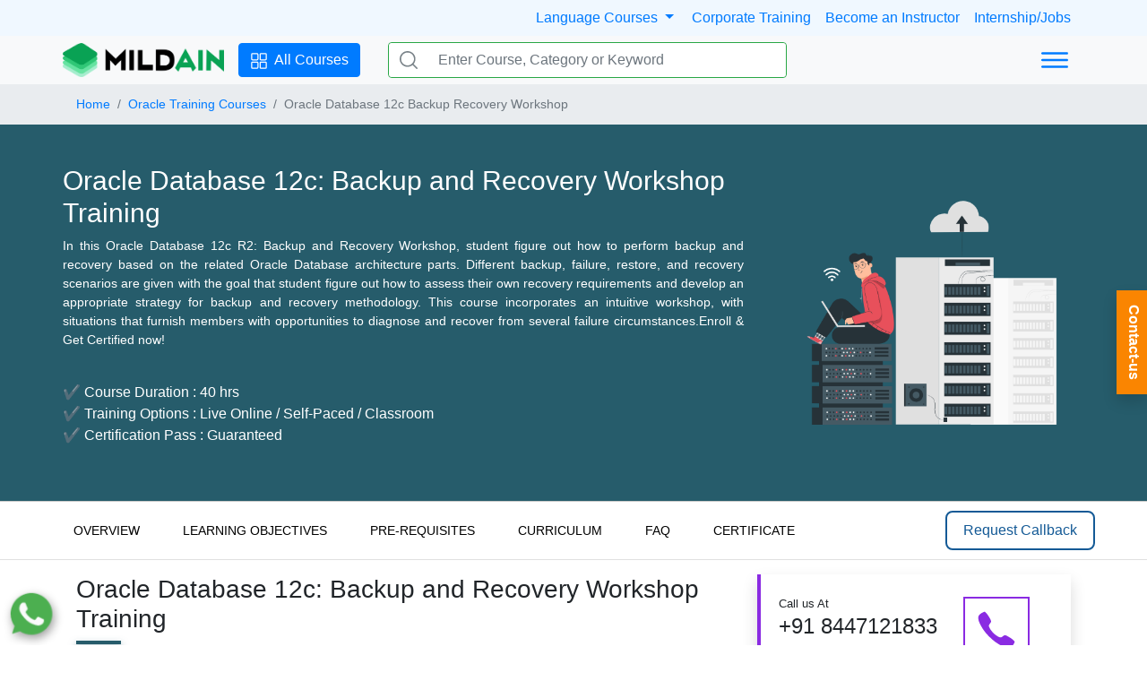

--- FILE ---
content_type: text/html; charset=UTF-8
request_url: https://mildaintrainings.com/oracle-training-courses/oracle-database-12c-backup-recovery-workshop/
body_size: 131974
content:
 
<!DOCTYPE html><html lang=en><head><meta http-equiv="Content-Type" content="text/html; charset=utf-8"><meta name="viewport" content="width=device-width, initial-scale=1, maximum-scale=10"><style>:root{--blueviolet: blueviolet;--blue:#007bff;--indigo:#6610f2;--purple:#6f42c1;--pink:#e83e8c;--red:#dc3545;--orange:#fd7e14;--yellow:#ffc107;--green:#28a745;--teal:#20c997;--cyan:#17a2b8;--white:#fff;--gray:#6c757d;--gray-dark:#343a40;--primary:#007bff;--secondary:#6c757d;--success:#28a745;--info:#17a2b8;--warning:#ffc107;--danger:#dc3545;--light:#f8f9fa;--dark:#343a40;--breakpoint-xs:0;--breakpoint-sm:576px;--breakpoint-md:768px;--breakpoint-lg:992px;--breakpoint-xl:1200px;--font-family-sans-serif:-apple-system,BlinkMacSystemFont,"Segoe UI",Roboto,"Helvetica Neue",Arial,"Noto Sans","Liberation Sans",sans-serif,"Apple Color Emoji","Segoe UI Emoji","Segoe UI Symbol","Noto Color Emoji";--font-family-monospace:SFMono-Regular,Menlo,Monaco,Consolas,"Liberation Mono","Courier New",monospace}*,::after,::before{box-sizing:border-box}html{font-family:sans-serif;line-height:1.15;-webkit-text-size-adjust:100%}nav,section{display:block}body{margin:0;font-family:-apple-system,BlinkMacSystemFont,"Segoe UI",Roboto,"Helvetica Neue",Arial,"Noto Sans","Liberation Sans",sans-serif,"Apple Color Emoji","Segoe UI Emoji","Segoe UI Symbol","Noto Color Emoji";font-size:1rem;font-weight:400;line-height:1.5;color:#212529;text-align:left;background-color:#fff}h2,h4,h5,h6{margin-top:0;margin-bottom:.5rem}p{margin-top:0;margin-bottom:1rem}ul{margin-top:0;margin-bottom:1rem}ul ul{margin-bottom:0}b{font-weight:bolder}small{font-size:80%}a{color:#007bff;text-decoration:none;background-color:transparent}img{vertical-align:middle;border-style:none}svg{overflow:hidden;vertical-align:middle}button{border-radius:0}button,input,textarea{margin:0;font-family:inherit;font-size:inherit;line-height:inherit}button,input{overflow:visible}button{text-transform:none}[type=button],[type=submit],button{-webkit-appearance:button}[type=button]::-moz-focus-inner,[type=submit]::-moz-focus-inner,button::-moz-focus-inner{padding:0;border-style:none}textarea{overflow:auto;resize:vertical}::-webkit-file-upload-button{font:inherit;-webkit-appearance:button}h2,h4,h5,h6{margin-bottom:.5rem;font-weight:500;line-height:1.2}h2{font-size:2rem}h4{font-size:1.5rem}h5{font-size:1.25rem}h6{font-size:1rem}small{font-size:80%;font-weight:400}.list-unstyled{padding-left:0;list-style:none}.img-fluid{max-width:100%;height:auto}.container,.container-md{width:100%;padding-right:15px;padding-left:15px;margin-right:auto;margin-left:auto}@media (min-width:576px){.container{max-width:540px}}@media (min-width:768px){.container,.container-md{max-width:720px}}@media (min-width:992px){.container,.container-md{max-width:960px}}@media (min-width:1200px){.container,.container-md{max-width:1140px}}.row{display:-ms-flexbox;display:flex;-ms-flex-wrap:wrap;flex-wrap:wrap;margin-right:-15px;margin-left:-15px}.col,.col-12,.col-3,.col-6,.col-lg-3,.col-lg-6,.col-md-10,.col-md-3,.col-md-4,.col-md-5,.col-md-9{position:relative;width:100%;padding-right:15px;padding-left:15px}.col{-ms-flex-preferred-size:0;flex-basis:0;-ms-flex-positive:1;flex-grow:1;max-width:100%}.col-3{-ms-flex:0 0 25%;flex:0 0 25%;max-width:25%}.col-6{-ms-flex:0 0 50%;flex:0 0 50%;max-width:50%}.col-12{-ms-flex:0 0 100%;flex:0 0 100%;max-width:100%}@media (min-width:768px){.col-md-3{-ms-flex:0 0 25%;flex:0 0 25%;max-width:25%}.col-md-4{-ms-flex:0 0 33.333333%;flex:0 0 33.333333%;max-width:33.333333%}.col-md-5{-ms-flex:0 0 41.666667%;flex:0 0 41.666667%;max-width:41.666667%}.col-md-9{-ms-flex:0 0 75%;flex:0 0 75%;max-width:75%}.col-md-10{-ms-flex:0 0 83.333333%;flex:0 0 83.333333%;max-width:83.333333%}}@media (min-width:992px){.col-lg-3{-ms-flex:0 0 25%;flex:0 0 25%;max-width:25%}.col-lg-6{-ms-flex:0 0 50%;flex:0 0 50%;max-width:50%}}.form-control{display:block;width:100%;height:calc(1.5em + .75rem + 2px);padding:.375rem .75rem;font-size:1rem;font-weight:400;line-height:1.5;color:#495057;background-color:#fff;background-clip:padding-box;border:1px solid #ced4da;border-radius:.25rem}.form-control::-ms-expand{background-color:transparent;border:0}.form-control:-moz-focusring{color:transparent;text-shadow:0 0 0 #495057}.form-control::-webkit-input-placeholder{color:#6c757d;opacity:1}.form-control::-moz-placeholder{color:#6c757d;opacity:1}.form-control:-ms-input-placeholder{color:#6c757d;opacity:1}.form-control::-ms-input-placeholder{color:#6c757d;opacity:1}textarea.form-control{height:auto}.form-group{margin-bottom:1rem}.btn{display:inline-block;font-weight:400;color:#212529;text-align:center;vertical-align:middle;background-color:transparent;border:1px solid transparent;padding:.375rem .75rem;font-size:1rem;line-height:1.5;border-radius:.25rem}.btn-primary{color:#fff;background-color:#007bff;border-color:#007bff}.btn-link{font-weight:400;color:#007bff;text-decoration:none}.fade:not(.show){opacity:0}.dropdown{position:relative}.dropdown-menu{position:absolute;top:100%;left:0;z-index:1000;display:none;float:left;min-width:10rem;padding:.5rem 0;margin:.125rem 0 0;font-size:1rem;color:#212529;text-align:left;list-style:none;background-color:#fff;background-clip:padding-box;border:1px solid rgba(0,0,0,.15);border-radius:.25rem}.dropdown-menu-right{right:0;left:auto}.dropdown-item{display:block;width:100%;padding:.25rem 1.5rem;clear:both;font-weight:400;color:#212529;text-align:inherit;white-space:nowrap;background-color:transparent;border:0}.input-group{position:relative;display:-ms-flexbox;display:flex;-ms-flex-wrap:wrap;flex-wrap:wrap;-ms-flex-align:stretch;align-items:stretch;width:100%}.input-group>.form-control{position:relative;-ms-flex:1 1 auto;flex:1 1 auto;width:1%;min-width:0;margin-bottom:0}.input-group>.form-control:not(:first-child){border-top-left-radius:0;border-bottom-left-radius:0}.input-group-prepend{display:-ms-flexbox;display:flex}.input-group-prepend .btn{position:relative;z-index:2}.input-group-prepend{margin-right:-1px}.input-group>.input-group-prepend>.btn{border-top-right-radius:0;border-bottom-right-radius:0}.nav{display:-ms-flexbox;display:flex;-ms-flex-wrap:wrap;flex-wrap:wrap;padding-left:0;margin-bottom:0;list-style:none}.nav-link{display:block;padding:.5rem 1rem}.nav-pills .nav-link{border-radius:.25rem}.tab-content>.tab-pane{display:none}.navbar{position:relative;display:-ms-flexbox;display:flex;-ms-flex-wrap:wrap;flex-wrap:wrap;-ms-flex-align:center;align-items:center;-ms-flex-pack:justify;justify-content:space-between;padding:.5rem 1rem}.navbar .container{display:-ms-flexbox;display:flex;-ms-flex-wrap:wrap;flex-wrap:wrap;-ms-flex-align:center;align-items:center;-ms-flex-pack:justify;justify-content:space-between}@media (max-width:991.98px){.navbar-expand-lg>.container{padding-right:0;padding-left:0}}@media (min-width:992px){.navbar-expand-lg{-ms-flex-flow:row nowrap;flex-flow:row nowrap;-ms-flex-pack:start;justify-content:flex-start}.navbar-expand-lg>.container{-ms-flex-wrap:nowrap;flex-wrap:nowrap}}.card{position:relative;display:-ms-flexbox;display:flex;-ms-flex-direction:column;flex-direction:column;min-width:0;word-wrap:break-word;background-color:#fff;background-clip:border-box;border:1px solid rgba(0,0,0,.125);border-radius:.25rem}.card-body{-ms-flex:1 1 auto;flex:1 1 auto;min-height:1px;padding:1.25rem}.card-title{margin-bottom:.75rem}.card-text:last-child{margin-bottom:0}.bg-light{background-color:#f8f9fa!important}.bg-white{background-color:#fff!important}.border{border:1px solid #dee2e6!important}.border-0{border:0!important}.border-success{border-color:#28a745!important}.rounded{border-radius:.25rem!important}.d-none{display:none!important}.d-flex{display:-ms-flexbox!important;display:flex!important}@media (min-width:576px){.d-sm-block{display:block!important}.d-sm-flex{display:-ms-flexbox!important;display:flex!important}}@media (min-width:768px){.d-md-none{display:none!important}.d-md-block{display:block!important}.d-md-flex{display:-ms-flexbox!important;display:flex!important}}@media (min-width:992px){.d-lg-block{display:block!important}.d-lg-flex{display:-ms-flexbox!important;display:flex!important}}.flex-column{-ms-flex-direction:column!important;flex-direction:column!important}.justify-content-around{-ms-flex-pack:distribute!important;justify-content:space-around!important}.align-items-center{-ms-flex-align:center!important;align-items:center!important}@media (min-width:768px){.flex-md-row{-ms-flex-direction:row!important;flex-direction:row!important}}.overflow-hidden{overflow:hidden!important}.position-relative{position:relative!important}@supports ((position:-webkit-sticky) or (position:sticky)){.sticky-top{position:-webkit-sticky;position:sticky;top:0;z-index:1020}}.shadow{box-shadow:0 .5rem 1rem rgba(0,0,0,.15)!important}.h-100{height:100%!important}.m-0{margin:0!important}.mb-1{margin-bottom:.25rem!important}.mb-2{margin-bottom:.5rem!important}.mx-3{margin-right:1rem!important}.mb-3{margin-bottom:1rem!important}.mx-3{margin-left:1rem!important}.my-4{margin-top:1.5rem!important}.mb-4,.my-4{margin-bottom:1.5rem!important}.mb-5{margin-bottom:3rem!important}.p-0{padding:0!important}.pt-0,.py-0{padding-top:0!important}.px-0{padding-right:0!important}.py-0{padding-bottom:0!important}.px-0{padding-left:0!important}.p-1{padding:.25rem!important}.py-1{padding-top:.25rem!important}.pr-1,.px-1{padding-right:.25rem!important}.py-1{padding-bottom:.25rem!important}.px-1{padding-left:.25rem!important}.py-2{padding-top:.5rem!important}.pr-2,.px-2{padding-right:.5rem!important}.py-2{padding-bottom:.5rem!important}.pl-2,.px-2{padding-left:.5rem!important}.px-3{padding-right:1rem!important}.px-3{padding-left:1rem!important}.p-4{padding:1.5rem!important}.py-5{padding-top:3rem!important}.px-5{padding-right:3rem!important}.py-5{padding-bottom:3rem!important}.px-5{padding-left:3rem!important}.m-auto{margin:auto!important}.mx-auto{margin-right:auto!important}.ml-auto,.mx-auto{margin-left:auto!important}@media (min-width:576px){.p-sm-2{padding:.5rem!important}}@media (min-width:768px){.ml-md-4{margin-left:1.5rem!important}.py-md-0{padding-top:0!important}.py-md-0{padding-bottom:0!important}.p-md-2{padding:.5rem!important}.p-md-3{padding:1rem!important}.py-md-3{padding-top:1rem!important}.py-md-3{padding-bottom:1rem!important}.pt-md-5,.py-md-5{padding-top:3rem!important}.py-md-5{padding-bottom:3rem!important}}.text-center{text-align:center!important}.font-weight-bold{font-weight:700!important}.text-dark{color:#343a40!important}.btn-blueviolet{background-color:var(--blueviolet)!important;border-color:var(--blueviolet)!important;color:#fff!important}.breadcrumb{display:-ms-flexbox;display:flex;-ms-flex-wrap:wrap;flex-wrap:wrap;padding:.75rem 1rem;margin-bottom:1rem;list-style:none;background-color:#e9ecef;font-size:14px}.pl-0,.px-0{padding-left:0!important}.mb-0,.my-0{margin-bottom:0!important}.breadcrumb-item+.breadcrumb-item{padding-left:.5rem}dl,ol,ul{margin-top:0;margin-bottom:1rem}.breadcrumb-item+.breadcrumb-item::before{float:left;padding-right:.5rem;color:#6c757d;content:"/"}.h1,.h2,.h3,.h4,.h5,.h6,h1,h2,h3,h4,h5,h6{margin-bottom:.5rem;font-weight:500;line-height:1.2}h1,h2,h3,h4,h5,h6{margin-top:0;margin-bottom:.5rem}.corporate-btn{display:block !important;top:45%;right:0;-ms-writing-mode:tb-lr;writing-mode:vertical-lr;-webkit-text-orientation:mixed;text-orientation:mixed;padding:1rem .4rem;color:#000;background-color:#fa8501;color:#fff;font-weight:bold;-webkit-writing-mode:vertical-lr;-ms-writing-mode:vertical-lr;padding-right:.2rem}.corporate-btn,.whatsapp{position:fixed;z-index:9999}.whatsapp{display:block !important;bottom:10px;left:10px;border-radius:4px;}@media screen and (max-width:768px){.whatsapp{bottom:50px;left:2px}}</style><link rel="stylesheet" href="/static/css/onload-chunk.css" media="print" onload="this.media='all'"><link rel="icon" href="/images/facicon.png" type="image/png" sizes="16x16"><link rel="alternate" href="https://mildaintrainings.com" hreflang="en" /><meta name="robots" content="max-snippet:-1, max-image-preview:large, max-video-preview:-1" /><meta property="og:locale" content="en_US" /><meta property="og:type" content="website" /><meta property="og:site_name" content="mildaintrainings.com" /><meta name="twitter:card" content="summary_large_image" /><meta name="twitter:description" content=" Mildaintrainings, Help millions of Customers Worldwide fulfilling their learning need, We offer IT Online/Classroom & Corporate Training Customize courses to help professional." /><meta name="twitter:title" content=" Mildaintrainings: Online IT Certification Training | Corporate Training" /><meta name="twitter:site" content=" @mildain_sol" /><meta name="twitter:creator" content="@mildain_sol" /><meta name="google-site-verification" content="5_LB-6rRKe1YHVefqdOtPknVk0BZVRpm_NVbExj8JJk" /><link rel="stylesheet" href="https://cdn.jsdelivr.net/npm/bootstrap@4.6.0/dist/css/bootstrap.min.css" integrity="sha384-B0vP5xmATw1+K9KRQjQERJvTumQW0nPEzvF6L/Z6nronJ3oUOFUFpCjEUQouq2+l" crossorigin="anonymous" media="print" onload="this.media='all'">
<link rel="dns-prefetch" href="//apis.google.com/">
<link rel="dns-prefetch" href="//www.gstatic.com/">
<link rel="dns-prefetch" href="//www.googletagmanager.com/"/>
<link rel="dns-prefetch" href="//pagead2.googlesyndication.com/"/>
<link rel="dns-prefetch" href="//cdn.jsdelivr.net/" />
<link rel="dns-prefetch" href="//ajax.googleapis.com/" />
<link rel="dns-prefetch" href="//www.google.com/" />
<link rel="dns-prefetch" href="//embed.tawk.to/" />
<link rel="dns-prefetch" href="//connect.facebook.net/" />
<meta name="facebook-domain-verification" content="2rgp7xqv6gmowmgw1jurzomw4fsblt" />
<meta name="msvalidate.01" content="4EEEE7286D770E4E809D83D17304B85B" />

<!-- Google Tag Manager -->
<script>(function(w,d,s,l,i){w[l]=w[l]||[];w[l].push({'gtm.start':
new Date().getTime(),event:'gtm.js'});var f=d.getElementsByTagName(s)[0],
j=d.createElement(s),dl=l!='dataLayer'?'&l='+l:'';j.async=true;j.src=
'https://www.googletagmanager.com/gtm.js?id='+i+dl;f.parentNode.insertBefore(j,f);
})(window,document,'script','dataLayer','GTM-TXCK2MQ');</script>
<!-- End Google Tag Manager -->

<!-- Google tag (gtag.js) --> <script async src="https://www.googletagmanager.com/gtag/js?id=AW-16455415964"></script> <script> window.dataLayer = window.dataLayer || []; function gtag(){dataLayer.push(arguments);} gtag('js', new Date()); gtag('config', 'AW-16455415964'); </script>

<script> gtag('config', 'AW-16455415964/cw33CMeMt6sZEJzxxqY9', { 'phone_conversion_number': '8447121833' }); </script>

<!-- Google tag (gtag.js) --> 
<script async src="https://www.googletagmanager.com/gtag/js?id=G-H75C9XQ2VD"></script> 
<script> 
    window.dataLayer = window.dataLayer || []; 
    function gtag(){dataLayer.push(arguments);} 
    gtag('js', new Date()); gtag('config', 'G-H75C9XQ2VD'); 
</script>


<!-- Google tag (gtag.js) -->
<script async src="https://www.googletagmanager.com/gtag/js?id=AW-11062434306"></script>
<script>
  window.dataLayer = window.dataLayer || [];
  function gtag(){dataLayer.push(arguments);}
  gtag('js', new Date());

  gtag('config', 'AW-11062434306');
</script>

<script type="text/javascript">
    _linkedin_partner_id = "6934009";
    window._linkedin_data_partner_ids = window._linkedin_data_partner_ids || [];
    window._linkedin_data_partner_ids.push(_linkedin_partner_id);
    </script><script type="text/javascript">
    (function(l) {
    if (!l){window.lintrk = function(a,b){window.lintrk.q.push([a,b])};
    window.lintrk.q=[]}
    var s = document.getElementsByTagName("script")[0];
    var b = document.createElement("script");
    b.type = "text/javascript";b.async = true;
    b.src = "https://snap.licdn.com/li.lms-analytics/insight.min.js";
    s.parentNode.insertBefore(b, s);})(window.lintrk);
    </script>
    <noscript>
    <img height="1" width="1" style="display:none;" alt="" src="https://px.ads.linkedin.com/collect/?pid=6934009&fmt=gif" />
    </noscript>


<!-- Meta Pixel Code -->
<script>
    !function(f,b,e,v,n,t,s)
    {if(f.fbq)return;n=f.fbq=function(){n.callMethod?
    n.callMethod.apply(n,arguments):n.queue.push(arguments)};
    if(!f._fbq)f._fbq=n;n.push=n;n.loaded=!0;n.version='2.0';
    n.queue=[];t=b.createElement(e);t.async=!0;
    t.src=v;s=b.getElementsByTagName(e)[0];
    s.parentNode.insertBefore(t,s)}(window, document,'script',
    'https://connect.facebook.net/en_US/fbevents.js');
    fbq('init', '1484718295718196');
    fbq('track', 'PageView');
    </script>
    <noscript><img height="1" width="1" style="display:none"
    src="https://www.facebook.com/tr?id=1484718295718196&ev=PageView&noscript=1"
    /></noscript>
    <!-- End Meta Pixel Code -->

    <!-- Google tag (gtag.js) --> 
    <script async src="https://www.googletagmanager.com/gtag/js?id=AW-16455234369"></script> 
    <script> 
    window.dataLayer = window.dataLayer || []; 
        function gtag(){dataLayer.push(arguments);} 
        gtag('js', new Date()); 
        gtag('config', 'AW-16455234369'); 
    </script>
    
    <title>Oracle Database 12c: Backup and Recovery Workshop Training
</title><link rel="stylesheet" type="text/css" href="/static/css/old/courses-v2.css">
<!--SEO code start-->
<meta description="Oracle Database 12c: Backup and Recovery Workshop Training. Learn how to perform backup and recovery based on the related Oracle Database architecture parts.">
    
    <meta keywords="oracle database 12c, oracle database 12c release 2, racle database 12c administrator certified associate, oracle database 12c architecture, oracle database 12c certification, oracle database 12c online training, oracle database 12c training, oracle database 12c rac administration training,">
    
    <link rel="canonical" href="https://mildaintrainings.com/oracle-training-courses/oracle-database-12c-backup-recovery-workshop/" />
    
<meta property="og:title" content="Oracle Database 12c: Backup and Recovery Workshop Training"/>

<meta property="og:description" content="Oracle Database 12c: Backup and Recovery Workshop Training. Learn how to perform backup and recovery based on the related Oracle Database architecture parts."/>

<meta property="og:url" content="https://mildaintrainings.com/oracle-training-courses/oracle-database-12c-backup-recovery-workshop/"/>

<meta property="og:image" content="https://mildaintrainings.com/images/courses/oracle.png"/>
<!--SEO code end-->
</head><body><section id="top-offer" style="display: none;"> <p class="offer-details">Mid Month offer - Upto 25% off | OFFER ENDING IN: <span id='timerRef'></span></p><button class="grab-offer" onclick="showFForms('Grab Offer')">Grab Now</button> <button class="close-offer" onclick="closeOffer()">&#10005;</button></section><div id="top-bar" class="d-none d-md-block" style="background-color: aliceblue;"> <div class="container-md py-2 d-flex"> <div class="ml-auto"> 
    <a class="dropdown show">
        <a class="dropdown-toggle pr-2" href="#" role="button" id="languagemenu" data-toggle="dropdown" aria-haspopup="true" aria-expanded="false">
            Language Courses
        </a>      
        <div class="dropdown-menu border-0 shadow" aria-labelledby="languagemenu" style="z-index:10000;">
          <a class="dropdown-item" href="/french-language-online-course/">French</a>
          <a class="dropdown-item" href="/spanish-language-online-course/">Spanish</a>
          <a class="dropdown-item" href="/ielts-preparation-program/">IELTS</a>
        </div>
    </a>
    <a class="px-2" href="/corporate-training/">Corporate Training</a><a class="px-2" href="/contact-us/">Become an Instructor</a><a class="pl-2" href="/internship/">Internship/Jobs</a>
 

    

</div></div></div><nav id="navbar" class="navbar navbar-expand-lg navbar-light bg-light sticky-top py-md-0"> <div class="container px-0"> <div> <a href="/"><img height="40" width="180" src="/static/images/common/logo.png" class="img-fluid" alt="logo"/></a></div><div class="d-none d-md-block" id="menu-btn"> <a class="btn btn-primary mx-3" href="/courses/"> <span class="pr-1"> <svg height="20" width="20" xmlns="http://www.w3.org/2000/svg" class="ionicon" viewBox="0 0 512 512"> <title>All Courses</title> <rect x="48" y="48" width="176" height="176" rx="20" ry="20" fill="none" stroke="currentColor" stroke-linecap="round" stroke-linejoin="round" stroke-width="32"/> <rect x="288" y="48" width="176" height="176" rx="20" ry="20" fill="none" stroke="currentColor" stroke-linecap="round" stroke-linejoin="round" stroke-width="32"/> <rect x="48" y="288" width="176" height="176" rx="20" ry="20" fill="none" stroke="currentColor" stroke-linecap="round" stroke-linejoin="round" stroke-width="32"/> <rect x="288" y="288" width="176" height="176" rx="20" ry="20" fill="none" stroke="currentColor" stroke-linecap="round" stroke-linejoin="round" stroke-width="32"/> </svg></span> <span>All Courses</span></a></div><div class="d-none d-md-block col-12 col-md-5 position-relative"> <form class="search-form" action="/search/"> <div id="search" class="input-group m-0 border rounded border-success"> <div class="input-group-prepend"> <button class="btn bg-white border-0 d-flex align-items-center" type="submit"> <svg version="1.1" id="Capa_1" xmlns="http://www.w3.org/2000/svg" xmlns:xlink="http://www.w3.org/1999/xlink" x="0px" y="0px" viewBox="0 0 512 512" style="enable-background: new 0 0 512 512" xml:space="preserve" width="20px" fill="#798288"> <title>Search</title> <g> <g> <path d="M225.474,0C101.151,0,0,101.151,0,225.474c0,124.33,101.151,225.474,225.474,225.474 c124.33,0,225.474-101.144,225.474-225.474C450.948,101.151,349.804,0,225.474,0z M225.474,409.323 c-101.373,0-183.848-82.475-183.848-183.848S124.101,41.626,225.474,41.626s183.848,82.475,183.848,183.848 S326.847,409.323,225.474,409.323z"> </path> </g> </g> <g> <g> <path d="M505.902,476.472L386.574,357.144c-8.131-8.131-21.299-8.131-29.43,0c-8.131,8.124-8.131,21.306,0,29.43l119.328,119.328 c4.065,4.065,9.387,6.098,14.715,6.098c5.321,0,10.649-2.033,14.715-6.098C514.033,497.778,514.033,484.596,505.902,476.472z"> </path> </g> </g> </svg> </button></div><input type="text" class="form-control bg-white border-0" id="searchKeyword" placeholder="Enter Course, Category or Keyword" title="Please Enter Course, Category or Keyword" required name="s" autocomplete="off"> </div></form> <ul class="search-ul shadow" id="search-auto-complete" style="display:none;"></ul> </div><div class="dropdown ml-auto d-md-block d-none"> <button class="btn btn-link" type="button" id="dropdownMenuButton" data-toggle="dropdown" aria-haspopup="true" aria-expanded="false"> <svg xmlns="http://www.w3.org/2000/svg" class="ionicon" viewBox="0 0 512 512" height="40"> <title>Menu</title> <path fill="none" stroke="currentColor" stroke-linecap="round" stroke-miterlimit="10" stroke-width="32" d="M80 160h352M80 256h352M80 352h352"/> </svg> </button> <div class="dropdown-menu dropdown-menu-right border-0 shadow m-0" aria-labelledby="dropdownMenuButton"> <a class="dropdown-item" href="/courses/">IT Training</a><a class="dropdown-item" href="/telecom-training/">Telecom Training</a><a class="dropdown-item" href="/corporate-training/">Corporate Training</a><a class="dropdown-item" href="/courses/">Online Training</a><a class="dropdown-item" href="/courses/">Classroom Training</a><a class="dropdown-item" href="/internship/">Job Support</a><a class="dropdown-item" href="/blogs/">Blogs</a> <a class="dropdown-item" href="/about-us/">About us</a> <a class="dropdown-item" href="/contact-us/">Contact us</a></div></div><a id="mobileMenu" class="ml-auto d-md-none"> <svg xmlns="http://www.w3.org/2000/svg" class="ionicon" viewBox="0 0 512 512" height="40"> <title>Menu</title> <path fill="none" stroke="currentColor" stroke-linecap="round" stroke-miterlimit="10" stroke-width="32" d="M80 160h352M80 256h352M80 352h352"/> </svg></a> </div></nav>
<!-- Google Tag Manager (noscript) -->
<noscript><iframe src="https://www.googletagmanager.com/ns.html?id=GTM-TXCK2MQ"
height="0" width="0" style="display:none;visibility:hidden"></iframe></noscript>
<!-- End Google Tag Manager (noscript) --><!-- breadcrumbs -->
 <div class="bred" style="background-color: #e9ecef;">
     <div class="container bred2">
        <nav aria-label="breadcrumb" class="bred3">
            <ol class="breadcrumb mb-0 pl-0">
                <li class='breadcrumb-item'><a href="https://mildaintrainings.com/">Home</a></li><li class='breadcrumb-item'><a href="https://mildaintrainings.com/oracle-training-courses">Oracle Training Courses</a></li><li class='breadcrumb-item active' aria-current='page'>Oracle Database 12c Backup Recovery Workshop</li>            </ol>
        </nav>
     </div>
 </div><style>
    @media screen and (min-width:600px){
        .side-img{
        background: url(https://mildaintrainings.com/images/courses/db.png);
        background-repeat: no-repeat;
        background-size: contain;
        background-position: center;
        }
    }
    #overview, #obj, #pre, #cur, #faq, #cert, #batch{
        margin-top: 0 !important;
        padding-top:0 !important;
        visibility: initial !important;
    }
    
</style>
<section class="container-full color">
        <section class="container mod">
            <div class="col-2 side-content">
            <h1>Oracle Database 12c: Backup and Recovery Workshop Training</h1>
                <p>In this Oracle Database 12c R2: Backup and Recovery Workshop, student figure out how to perform backup and recovery based on the related Oracle Database architecture parts. Different backup, failure, restore, and recovery scenarios are given with the goal that student figure out how to assess their own recovery requirements and develop an appropriate strategy for backup and recovery methodology. This course incorporates an intuitive workshop, with situations that furnish members with opportunities to diagnose and recover from several failure circumstances.Enroll &amp; Get Certified now!</p>
    <ul>
        <li>&#10004; Course Duration : 40 hrs
</li>
        <li>&#10004; Training Options : Live Online / Self-Paced / Classroom
</li>
        <li>&#10004; Certification Pass : Guaranteed
</li>
    </ul></div>
            <div class="col-1 side-img"></div>
        </section>
    </section>
<section class="container-full BT">
    <section class="container-full sticky-sec BB">
    <button class="anchor-btn" onclick='scrollToId("overview",110)'>OVERVIEW</button>
    <button class="anchor-btn" onclick='scrollToId("obj",110)'>LEARNING OBJECTIVES</button>
    <button class="anchor-btn" onclick='scrollToId("pre",110)'>PRE-REQUISITES</button>
    <button class="anchor-btn" onclick='scrollToId("cur",110)'>CURRICULUM</button>
    <button class="anchor-btn" onclick='scrollToId("faq",90)'>FAQ</button>
    <button class="anchor-btn" onclick='scrollToId("cert",90)'>CERTIFICATE</button>
    <button class="callback" onclick="showContactForm()">Request Callback</button>
</section>
    <section class="container py-3 py-md-5">
        <div class="row">
            <div class="col-lg-8 c-content justify">
                                <div id="overview">
                <h3>
               Oracle Database 12c: Backup and Recovery Workshop Training
                </h3>
                <div class="dec"></div>
                <p> 
In this Oracle Database 12c R2: Backup and Recovery Workshop, student figure out how to perform backup and recovery based on the related Oracle Database architecture parts. Different backup, failure, restore, and recovery scenarios are given with the goal that student figure out how to assess their own recovery requirements and develop an appropriate strategy for backup and recovery methodology. This course incorporates an intuitive workshop, with situations that furnish members with opportunities to diagnose and recover from several failure circumstances. </p>
        </div>
                <div id="obj"> 
                <h3>What you will Learn</h3>
                <div class="dec"></div>
                <ul class="ul">
<li>Describe the Oracle Database architecture components related to backup and recovery operations</li>
<li>Plan effective backup and recovery procedures</li>
<li>Describe Oracle Database backup methods and recovery operations that can be used to resolve database failure</li>
<li>Configure the database for recoverability</li>
<li>Use Recovery Manager (RMAN) to create backups and perform recovery operations</li>
<li>Use the Data Recovery Advisor to diagnose and repair failures</li>
<li>Use Oracle Flashback Technologies to recover from human error</li>
<li>Perform an encrypted database backup and restore</li>
<li>Perform tablespace point-in-time recovery</li>
<li>Describe Cloud Tooling for Backup and Recovery</li>
</ul>
                </div>
                <div id="pre"> 
                <h3>PREREQUISITES</h3>
                <div class="dec"></div>
                <ul class="ul">
<li>Knowledge of Oracle Database 12c</li>
<li>Knowledge of SQL and PL/SQL (for DBA use)</li>
<li>Oracle Database 12c R2: Administration Workshop Ed 3</li>
<li>Using Oracle Enterprise Manager Cloud Control 13c Ed 1</li>
<li>Using Oracle Enterprise Manager Cloud Control 13c Ed 2</li>
</ul>
                    </div>
                <div id="cur"> 
                <h3>CURRICULUM</h3>
                <div class="dec"></div>
                <section class="accordion-section">
                    <button class="accordion">Introduction</button><div class="panel"></div>
<button class="accordion">Getting Started</button><div class="panel"></div>
<button class="accordion">Configuring for Recoverablility</button><div class="panel"></div>
<button class="accordion">Using the RMAN Recovery Catalog</button><div class="panel"></div>
<button class="accordion">Backup Strategies and Terminology</button><div class="panel"></div>
<button class="accordion">Performing Backups</button><div class="panel"></div>
<button class="accordion">Improving Your Backups</button><div class="panel"></div>
<button class="accordion">Using RMAN-Encrypted Backups</button><div class="panel"></div>
<button class="accordion">Diagnosing Database Failures</button><div class="panel"></div>
<button class="accordion">Restore and Recovery Concepts</button><div class="panel"></div>
<button class="accordion">Performing Recovery, Part 1</button><div class="panel"></div>
<button class="accordion">Performing Recovery, Part 2</button><div class="panel"></div>
<button class="accordion">RMAN and Oracle Secure Backup</button><div class="panel"></div>
<button class="accordion">Performing Tape Backups and Restores</button><div class="panel"></div>
<button class="accordion">Using Flashback Technologies</button><div class="panel"></div>
<button class="accordion">Using Flashback Database</button><div class="panel"></div>
<button class="accordion">Managing Backup Space or Transporting Data</button><div class="panel"></div>
<button class="accordion">Duplicating a Database</button><div class="panel"></div>
<button class="accordion">RMAN Performance and Tuning</button><div class="panel"></div>
<button class="accordion">Backup and Recovery Workshop</button><div class="panel"></div>
<button class="accordion">Oracle Database Cloud Service: Overview</button><div class="panel"></div>

                </section>
</div>
<script type="application/ld+json">
{"@context": "http://schema.org", "@type": "EducationEvent", "name": "Weekday Batch", "description": "Oracle Database 12c: Backup and Recovery Workshop Training", "performer": "Mildaintrainings", "image": "https://mildaintrainings.com/images/courses/db.png", "eventStatus": "https://schema.org/EventScheduled", "eventAttendanceMode": "https://schema.org/OnlineEventAttendanceMode", "location": {"@type": "Place", "name": "Online Classroom", "address": {"@type": "PostalAddress", "name": "Oracle Database 12c: Backup and Recovery Workshop Training"}}, "offers": {"@type": "AggregateOffer", "lowPrice": "0.00", "url": "https://mildaintrainings.com/oracle-training-courses/oracle-database-12c-backup-recovery-workshop/", "availability": "http://schema.org/InStock", "validFrom": "25 May, 2020", "price": "0.00", "priceCurrency": "USD"}, "organizer": {"@type": "Organization", "name": "Mildaintrainings", "url": "https://mildaintrainings.com/"}, "startDate": "25 May, 2020", "endDate": "22 Jun, 2020", "url": "https://mildaintrainings.com/oracle-training-courses/oracle-database-12c-backup-recovery-workshop/", "duration": "28"}
</script>
<script type="application/ld+json">
{"@context": "http://schema.org", "@type": "EducationEvent", "name": "Weekday Batch", "description": "Oracle Database 12c: Backup and Recovery Workshop Training", "performer": "Mildaintrainings", "image": "https://mildaintrainings.com/images/courses/db.png", "eventStatus": "https://schema.org/EventScheduled", "eventAttendanceMode": "https://schema.org/OnlineEventAttendanceMode", "location": {"@type": "Place", "name": "Online Classroom", "address": {"@type": "PostalAddress", "name": "Oracle Database 12c: Backup and Recovery Workshop Training"}}, "offers": {"@type": "AggregateOffer", "lowPrice": "0.00", "url": "https://mildaintrainings.com/oracle-training-courses/oracle-database-12c-backup-recovery-workshop/", "availability": "http://schema.org/InStock", "validFrom": "09 Jun, 2020", "price": "0.00", "priceCurrency": "USD"}, "organizer": {"@type": "Organization", "name": "Mildaintrainings", "url": "https://mildaintrainings.com/"}, "startDate": "09 Jun, 2020", "endDate": "07 Jul, 2020", "url": "https://mildaintrainings.com/oracle-training-courses/oracle-database-12c-backup-recovery-workshop/", "duration": "28"}
</script>
<script type="application/ld+json">
{"@context": "http://schema.org", "@type": "EducationEvent", "name": "Weekday Batch", "description": "Oracle Database 12c: Backup and Recovery Workshop Training", "performer": "Mildaintrainings", "image": "https://mildaintrainings.com/images/courses/db.png", "eventStatus": "https://schema.org/EventScheduled", "eventAttendanceMode": "https://schema.org/OnlineEventAttendanceMode", "location": {"@type": "Place", "name": "Online Classroom", "address": {"@type": "PostalAddress", "name": "Oracle Database 12c: Backup and Recovery Workshop Training"}}, "offers": {"@type": "AggregateOffer", "lowPrice": "0.00", "url": "https://mildaintrainings.com/oracle-training-courses/oracle-database-12c-backup-recovery-workshop/", "availability": "http://schema.org/InStock", "validFrom": "19 Jun, 2020", "price": "0.00", "priceCurrency": "USD"}, "organizer": {"@type": "Organization", "name": "Mildaintrainings", "url": "https://mildaintrainings.com/"}, "startDate": "19 Jun, 2020", "endDate": "17 Jul, 2020", "url": "https://mildaintrainings.com/oracle-training-courses/oracle-database-12c-backup-recovery-workshop/", "duration": "28"}
</script>
<script type="application/ld+json">
{"@context": "http://schema.org", "@type": "EducationEvent", "name": "FastTrack Batch", "description": "Oracle Database 12c: Backup and Recovery Workshop Training", "performer": "Mildaintrainings", "image": "https://mildaintrainings.com/images/courses/db.png", "eventStatus": "https://schema.org/EventScheduled", "eventAttendanceMode": "https://schema.org/OnlineEventAttendanceMode", "location": {"@type": "Place", "name": "Online Classroom", "address": {"@type": "PostalAddress", "name": "Oracle Database 12c: Backup and Recovery Workshop Training"}}, "offers": {"@type": "AggregateOffer", "lowPrice": "0.00", "url": "https://mildaintrainings.com/oracle-training-courses/oracle-database-12c-backup-recovery-workshop/", "availability": "http://schema.org/InStock", "validFrom": "29 Jun, 2020", "price": "0.00", "priceCurrency": "USD"}, "organizer": {"@type": "Organization", "name": "Mildaintrainings", "url": "https://mildaintrainings.com/"}, "startDate": "29 Jun, 2020", "endDate": "04 Jul, 2020", "url": "https://mildaintrainings.com/oracle-training-courses/oracle-database-12c-backup-recovery-workshop/", "duration": "5"}
</script>
<script type="application/ld+json">
{"@context": "http://schema.org", "@type": "EducationEvent", "name": "Weekday Batch", "description": "Oracle Database 12c: Backup and Recovery Workshop Training", "performer": "Mildaintrainings", "image": "https://mildaintrainings.com/images/courses/db.png", "eventStatus": "https://schema.org/EventScheduled", "eventAttendanceMode": "https://schema.org/OnlineEventAttendanceMode", "location": {"@type": "Place", "name": "Online Classroom", "address": {"@type": "PostalAddress", "name": "Oracle Database 12c: Backup and Recovery Workshop Training"}}, "offers": {"@type": "AggregateOffer", "lowPrice": "0.00", "url": "https://mildaintrainings.com/oracle-training-courses/oracle-database-12c-backup-recovery-workshop/", "availability": "http://schema.org/InStock", "validFrom": "09 Jul, 2020", "price": "0.00", "priceCurrency": "USD"}, "organizer": {"@type": "Organization", "name": "Mildaintrainings", "url": "https://mildaintrainings.com/"}, "startDate": "09 Jul, 2020", "endDate": "06 Aug, 2020", "url": "https://mildaintrainings.com/oracle-training-courses/oracle-database-12c-backup-recovery-workshop/", "duration": "28"}
</script>
<script type="application/ld+json">
{"@context": "http://schema.org", "@type": "EducationEvent", "name": "FastTrack Batch", "description": "Oracle Database 12c: Backup and Recovery Workshop Training", "performer": "Mildaintrainings", "image": "https://mildaintrainings.com/images/courses/db.png", "eventStatus": "https://schema.org/EventScheduled", "eventAttendanceMode": "https://schema.org/OnlineEventAttendanceMode", "location": {"@type": "Place", "name": "Online Classroom", "address": {"@type": "PostalAddress", "name": "Oracle Database 12c: Backup and Recovery Workshop Training"}}, "offers": {"@type": "AggregateOffer", "lowPrice": "0.00", "url": "https://mildaintrainings.com/oracle-training-courses/oracle-database-12c-backup-recovery-workshop/", "availability": "http://schema.org/InStock", "validFrom": "19 Jul, 2020", "price": "0.00", "priceCurrency": "USD"}, "organizer": {"@type": "Organization", "name": "Mildaintrainings", "url": "https://mildaintrainings.com/"}, "startDate": "19 Jul, 2020", "endDate": "24 Jul, 2020", "url": "https://mildaintrainings.com/oracle-training-courses/oracle-database-12c-backup-recovery-workshop/", "duration": "5"}
</script>
<script type="application/ld+json">
{"@context": "http://schema.org", "@type": "EducationEvent", "name": "FastTrack Batch", "description": "Oracle Database 12c: Backup and Recovery Workshop Training", "performer": "Mildaintrainings", "image": "https://mildaintrainings.com/images/courses/db.png", "eventStatus": "https://schema.org/EventScheduled", "eventAttendanceMode": "https://schema.org/OnlineEventAttendanceMode", "location": {"@type": "Place", "name": "Online Classroom", "address": {"@type": "PostalAddress", "name": "Oracle Database 12c: Backup and Recovery Workshop Training"}}, "offers": {"@type": "AggregateOffer", "lowPrice": "0.00", "url": "https://mildaintrainings.com/oracle-training-courses/oracle-database-12c-backup-recovery-workshop/", "availability": "http://schema.org/InStock", "validFrom": "29 Jul, 2020", "price": "0.00", "priceCurrency": "USD"}, "organizer": {"@type": "Organization", "name": "Mildaintrainings", "url": "https://mildaintrainings.com/"}, "startDate": "29 Jul, 2020", "endDate": "03 Aug, 2020", "url": "https://mildaintrainings.com/oracle-training-courses/oracle-database-12c-backup-recovery-workshop/", "duration": "5"}
</script>
<script type="application/ld+json">
{"@context": "http://schema.org", "@type": "EducationEvent", "name": "Weekend Batch", "description": "Oracle Database 12c: Backup and Recovery Workshop Training", "performer": "Mildaintrainings", "image": "https://mildaintrainings.com/images/courses/db.png", "eventStatus": "https://schema.org/EventScheduled", "eventAttendanceMode": "https://schema.org/OnlineEventAttendanceMode", "location": {"@type": "Place", "name": "Online Classroom", "address": {"@type": "PostalAddress", "name": "Oracle Database 12c: Backup and Recovery Workshop Training"}}, "offers": {"@type": "AggregateOffer", "lowPrice": "0.00", "url": "https://mildaintrainings.com/oracle-training-courses/oracle-database-12c-backup-recovery-workshop/", "availability": "http://schema.org/InStock", "validFrom": "08 Aug, 2020", "price": "0.00", "priceCurrency": "USD"}, "organizer": {"@type": "Organization", "name": "Mildaintrainings", "url": "https://mildaintrainings.com/"}, "startDate": "08 Aug, 2020", "endDate": "17 Oct, 2020", "url": "https://mildaintrainings.com/oracle-training-courses/oracle-database-12c-backup-recovery-workshop/", "duration": "70"}
</script>

                                <div id="faq"></div>
                <h3>FAQs</h3>
                <div class="dec"></div>
                <section class="accordion-section">
                    <button class="accordion">How do I enroll for the classroom training?</button>
                    <div class="panel">
                        <p>
                            You can enroll for this classroom training online. Payments can be made using any of the following options and receipt of the same will be issued to the candidate automatically via email.<br>
                            1. Online ,By deposit the mildain bank account<br>

                            2. Pay by cash team training center location</p>
                    </div>
                    <button class="accordion">Who are the trainers for the Classroom/ Online training?</button>
                    <div class="panel">
                        <p>
                            Highly qualified and certified instructors with 20+ years of experience deliver more than 200+ classroom training.</p>
                    </div>
                    <button class="accordion">I’d like to learn more about this training program. Who should I contact?</button>
                    <div class="panel">
                        <p>Contact us using the form on the right of any page on the mildaintrainings website, or select the Live Chat link. Our customer service representatives will be able to give you more details.</p>
                    </div>

                    <button class="accordion">What if I miss a training class?</button>
                    <div class="panel">
                        <p>
                            You will never miss a lecture at Mildaintrainigs! You can choose either of the two options:

                            View the recorded session of the class available in your LMS.
                            You can attend the missed session, in any other live batch.</p>
                    </div>

                    <button class="accordion">Can I attend a demo session before enrollment?</button>
                    <div class="panel">
                        <p>
                            We have a limited number of participants in a live session to maintain the Quality Standards. So, unfortunately, participation in a live class without enrollment is not possible. However, you can go through the sample class recording and it would give you a clear insight about how are the classes conducted, quality of instructors and the level of interaction in a class.</p>
                    </div>

                    <button class="accordion">If I need to cancel my enrollment, can I get a refund?</button>
                    <div class="panel">
                        <p>Yes, you can cancel your enrollment if necessary prior to 3rd session i.e first two sessions will be for your evaluation. We will refund the full amount without deducting any fee for more details check our <a href="https://mildaintrainings.com/policy/">Refund Policy</a></p>
                    </div>

                    <button class="accordion">Are the course artifacts and class recording available even after the course ends?</button>
                    <div class="panel">
                        <p>Yes, the access to the course material will be available for lifetime once you have enrolled into the course.</p>
                    </div>

                    <button class="accordion">What if I have more queries?</button>
                    <div class="panel">
                        <p>Just give us a CALL at +91 8447121833 OR email at info@mildaintrainings.com</p>
                    </div>
                </section>
                                <script>
                    // accordion function
                    var acc = document.getElementsByClassName("accordion");
                    var i;
                    for (i = 0; i < acc.length; i++) {
                        acc[i].addEventListener("click", function() {
                            this.classList.toggle("active");
                            var panel = this.nextElementSibling;
                            if (panel.style.maxHeight) {
                                panel.style.maxHeight = null;
                                panel.style.border = "none";
                                panel.style.marginTop = "4px";
                            } else {
                                panel.style.maxHeight = panel.scrollHeight + "px";
                                panel.style.border = "1px solid #e0e0e0";
                                panel.style.marginTop = "0";
                            }
                        });
                    }
                </script>
            </div>
            <!-- col right sticky form -->
            <div class="col-12 col-lg-4 col-right mb-4 mb-md-0">
                <div class="sticky-top">
                    <div class="card flex-row shadow border-0 rounded-0">
                        <div class="card-body d-flex BL">
                            <div>
                                <small> Call us At </small>
                                <h4>+91 8447121833</h4>
                                <small> Available 24x7 for your queries </small>
                            </div>
                            <a href="tel:+918447121833" class="call-us">
                                <img src="/static/images/common/placeholder.svg" class="lazy img-fluid" height="50" width="50" loading="lazy" data-src="/static/images/common/call.svg" alt="call" />
                            </a>
                        </div>
                    </div>
                    <div class="card mt-4 text-center shadow p-4 border-0">
                        <!-- Sticky form -->
<form onsubmit="showSuccess()" action="/thank-you/" method="POST">
<h5 class="mb-3">Request More Information</h5>
            <input class="form-control mb-3" type="text" placeholder="Name" oninput="this.value = this.value.replace(/[^a-zA-Z, ]/, '')" name="uname" required>
            <input class="form-control mb-3" type="email" placeholder="Email" oninput="this.value = $(this).val().replace(/[^\w\s\][.@]/gi, '');" name="uemail" required>
            <input class="form-control mb-3" type="text" placeholder="Contact Number" onkeypress="return (event.charCode !=8 && event.charCode ==0 || (event.charCode >= 48 && event.charCode <= 57))" name="uno" required>
            <input class="form-control mb-3" type="hidden" oninput="this.value = $(this).val().replace(/[^\w\s\][.,'/-]/gi, '');" name="ucourse">
            <input class="form-control mb-3" type="hidden" oninput="this.value = $(this).val().replace(/[^\w\s\][.,'/-]/gi, '');" name="uloc">
            <input class="form-control mb-3" type="hidden" oninput="this.value = $(this).val().replace(/[^\w\s\][.,'/-]/gi, '');" name="ucompany">
            <input class="form-control mb-3" type="hidden" name="participants">
            <input class="form-control mb-3" type="hidden" name="formType" value="More info Requested">
            <input class="form-control mb-3" type="hidden" name="fromaddress" class="fromaddress">
            <textarea class="form-control mb-3" type="text" oninput="this.value = $(this).val().replace(/[^\w\s\][.,'/-]/gi, '');" placeholder="Your Query" name="uquery" rows="2"></textarea>
            <input class="form-control mb-3" type="hidden" name="token" value="f639d3fda5f8bf3740d4ff0ae8aac529d953abd54760f9d9dca8d1ddc3698186">
            <button type="submit" class="btn btn-blueviolet px-5 rounded-0">Send</button>
                </form>                    </div>
                </div>
            </div>
        </div>
    </section>
            <div class="bg-dull py-4">
        <div class="container">
            <h2 class="mt-4 mb-5 h2-res newh2">Training <b>Features</b></h2>
<div class="row">
    <div class="col-12 col-md-6 d-flex">
        <img src="/static/images/common/experiential.png" class="lazy img-fluid mb-auto mr-3" height="48" width="50" loading="lazy" data-src="/static/images/common/experiential.png" alt="experiential.png">
        <div class="card border-0 mb-4 bg-transparent">
            <h5 class="font-weight-bold">Experiential Workshops</h5>
            <p>
                Top-rated instructors imparting in-depth training, hands-on exercises with high energy workshop
            </p>
        </div>
    </div>
    <div class="col-12 col-md-6 d-flex">
        <img src="/static/images/common/application.png" class="lazy img-fluid mb-auto mr-3" height="48" width="50" loading="lazy" data-src="/static/images/common/application.png" alt="icon">
        <div class="card border-0 mb-4 bg-transparent">
            <h5 class="font-weight-bold">
                Certificate Exam Application Assistance
            </h5>
            <p>
                The training program includes several lab assignments, developed as per real industry scenarios.
            </p>
        </div>
    </div>
    <div class="col-12 col-md-6 d-flex">
        <img src="/static/images/common/certificateexa.png" class="lazy img-fluid mb-auto mr-3" height="48" width="50" loading="lazy" data-src="/static/images/common/certificateexa.png" alt="icon">
        <div class="card border-0 mb-4 bg-transparent">
            <h5 class="font-weight-bold">Certificate Exam Success Formula</h5>
            <p>
                Training begins taking a fresh approach from basic, unique modules, flexible, and enjoyable.
            </p>
        </div>
    </div>
    <div class="col-12 col-md-6 d-flex">
        <img src="/static/images/common/journey.png" class="lazy img-fluid mb-auto mr-3" height="48" width="50" loading="lazy" data-src="/static/images/common/journey.png" alt="icon">
        <div class="card border-0 mb-4 bg-transparent">
            <h5 class="font-weight-bold">Certificate Journey Support</h5>
            <p>
                Basic to intermediate and eventually advanced practicing full hands-on lab exercises till you master.
            </p>
        </div>
    </div>
    <div class="col-12 col-md-6 d-flex">
        <img src="/static/images/common/free.png" class="lazy img-fluid mb-auto mr-3" height="48" width="50" loading="lazy" data-src="/static/images/common/free.png" alt="icon">
        <div class="card border-0 mb-4 bg-transparent">
            <h5 class="font-weight-bold">Free Refresh Course</h5>
            <p>
                Refresh training for experts for mastering and enhancing the skills on the subjects with fresh course modules.
            </p>
        </div>
    </div>
    <div class="col-12 col-md-6 d-flex">
        <img src="/static/images/common/exclusive.png" class="lazy img-fluid mb-auto mr-3" height="48" width="50" loading="lazy" data-src="/static/images/common/exclusive.png" alt="icon">
        <div class="card border-0 mb-4 bg-transparent">
            <h5 class="font-weight-bold">Exclusive Post-Training Sessions</h5>
            <p>
                Includes evaluation, feedback, and tips to handle critical issues in live setup after you are placed in a job.
            </p>
        </div>
    </div>
</div>        </div>
    </div>
            <div class="container-full py-5 position-relative">
    <span id="cert" style="scroll-margin-top: 100px;"></span>
    <div class="container certificate">
        <h2 class="mb-4 h2-res newh2" style="flex:auto">Mildain's Master <b>Certificate</b></h2>
        <div class="row">
            <div class="col-12 col-md-6">
                <div class="card-body pl-0">
                    <h4 class="card-title">Earn your certificate</h4>
                    <p class="card-text">
                        This certificate proves that you have taken a big leap in mastering the domain comprehensively.
                    </p>
                    <h4 class="card-title">
                        Differentiate yourself with a Masters Certificate
                    </h4>
                    <p class="card-text">
                        Now you are equipped with real-industry knowledge, required skills, and hands-on experience to stay ahead of the competition.
                    </p>

                    <h4 class="card-title">Share your achievement</h4>
                    <p class="card-text">
                        Post the certificate on LinkedIn and job sites to boost your profile. Notify your friends and colleagues by sharing it on Twitter and Facebook.
                    </p>
                </div>
            </div>
            <div class="col-12 col-md-6">
                <picture>
                    <source type="image/webp" srcset="/static/images/certificate/certificate.webp">
                    <source type="image/jpeg" srcset="/static/images/certificate/certificate.jpg">
                    <img src="/static/images/certificate/certificate.jpg" class="img-fluid" height="371" width="525" alt="certificate.jpg">
                  </picture>
              
            </div>
        </div>
    </div>
</div>    </section>
<div id=partners-slider-wrapper style=min-height:172px>
    <partners-slider></partners-slider>
</div><a href="https://api.whatsapp.com/send?phone=918447121833&amp;text=" class="whatsapp"><img height=50 width=50
        src=/static/images/common/whatsapp.svg alt="whatsapp"></a><a href=# class="back-to-top"> <img loading="lazy"
        class="lazy img-fluid" height=30 width=30 src="/static/images/common/arrow-top.svg"
        data-src="/static/images/common/arrow-top.svg" alt="arrow"> </a>
<footer class="footer text-light pb-5" style=background-color:#1a1a1a>
    <div class=container>
        <h2 class=py-4><a class=text-light href=/>Mildaintrainings<br></a></h2>
        <div class=row>
            <div class="col-12 col-md-6 col-lg-4">
                <h5>CERTIFICATION COURSES</h5>
                <ul class=list-unstyled>
                    <li><a href=/devops-training-courses/>DevOps Certification Training</a></li>
                    <li><a href=/courses/aws-certification-training/>AWS Architect Certification Training</a></li>
                    <li><a href=/courses/react-js-training/>React JS Certification Training</a></li>
                    <li><a href=/tableau-training/>Tableau Certification Training</a></li>
                    <li><a href=/courses/python-training/>Python Certification Training for Data Science</a></li>
                    <li><a href=/microsoft-azure-certification/>Microsoft Azure Training</a></li>
                    <li><a href=/rpa-training/>RPA Certification Training</a></li>
                    <li><a href=/guidewire-certification/>Guidewire Certification Training</a></li>
                    <li><a href=/pmp-certification-training/>PMP Certification Exam Training</a></li>
                    <li><a href=/selenium-testing-training/>Selenium Certification Training</a></li>
                </ul>
            </div>
            <div class="col-12 col-md-6 col-lg-4">
                <h5>MASTER COURSES</h5>
                <ul class=list-unstyled>
                    <li><a href=/master-data-science-course-program/>Data Scientist Masters Program</a></li>
                    <li><a href=/devops-training-courses/>DevOps Engineer Masters Program</a></li>
                    <li><a href=/courses/aws-certification-training/>Cloud Architect Masters Program</a></li>
                    <li><a href=/oracle-training/>Oracle Masters Program</a></li>
                    <li><a href=/ai/machine-learning/>Machine Learning Engineer Masters Program</a></li>
                    <li><a href=/linux-unix-training/>Unix & Linux Masters Program</a></li>
                    <li><a href=/sap-training/>SAP Masters Program</a></li>
                    <li><a href=/ai/deep-learning/>Deep Learning Masters Program</a></li>
                    <li><a href=/selenium-testing-training/>Test Automation Engineer Masters Program</a></li>
                    <li><a href=/ai/>Artificial Intelligence Master Program</a></li>
                </ul>
            </div>
            <div class="col-12 col-sm-6 col-md-6 col-lg-2">
                <h5>COMPANY</h5>
                <ul class=list-unstyled>
                    <li><a href=/about-us/>About us</a></li>
                    <li><a href=/contact-us/>Contact us</a></li>
                    <li><a href=/blogs/>Blog</a></li>
                    <li><a href=/policy/>Privacy Policy</a></li>
                    <li><a href=/terms-and-conditions/>Term and Conditions</a></li>
                    <li><a href=/courses/>Reviews</a></li>
                    <li><a href=/corporate-training/>Corporate Training</a></li>
                    <li><a href=/contact-us/>Help and Support</a></li>
                    <li><a href=/contact-us/>Feedback</a></li>
                    <li><a href=/contact-us/>Login/Signup</a></li>
                </ul>
            </div>
            <div class="col-12 col-sm-6 col-md-6 col-lg-2">
                <h5>ONLINE PAYMENTS</h5>
                <div class="row">
                    <div class="col-4 col-md-4 mb-3"> <a href="https://mildaintrainings.com/online-registration/"
                            target=_blank rel=noopener aria-label=online-payment><img loading=lazy height=38 width=214
                                src="/images/credit-card-logos.png" alt="online-payment"></a></div>
                </div>
                <h5>WORK WITH US</h5>
                <ul class=list-unstyled>
                    <li><a href=/contact-us/>Careers</a></li>
                    <li><a href=/contact-us/>Become an Instructor</a></li>
                    <!-- <li><a href=/contact-us/ >Become an Affiliate</a></li> -->
                    <li><a href=/contact-us/>Become a Partner</a></li>
                    <!-- <li><a href=/contact-us/ >Hire from us</a></li> -->
                </ul>
                <h5>SOCIAL MEDIA</h5>
                <div class="row social-icons">
                    <div class="col-4 col-md-4 mb-2"> <a href=https://www.facebook.com/mildaintrainings target=_blank
                            rel=noopener aria-label=facebook><img loading=lazy class=lazy height=35 width=35
                                src="/static/images/common/logo-facebook.svg"
                                data-src="/static/images/common/logo-facebook.svg" alt="facebook"></a></div>
                    <div class="col-4 col-md-4 mb-2"> <a href=https://www.youtube.com/channel/UCqSbGsCCeB7RhDy0-CUrI9Q
                            target=_blank rel=noopener aria-label=youtube><img loading=lazy class=lazy height=35
                                width=35 src="/static/images/common/logo-youtube.svg"
                                data-src="/static/images/common/logo-youtube.svg" alt="youtube"></a></div>
                    <div class="col-4 col-md-4 mb-2"> <a href=https://www.instagram.com/mildain_trainings/ target=_blank
                            rel=noopener aria-label=instagram><img loading=lazy class=lazy height=35 width=35
                                src="/static/images/common/logo-instagram.svg"
                                data-src="/static/images/common/logo-instagram.svg" alt="instagram"></a></div>
                    <div class="col-4 col-md-4"> <a href=https://www.linkedin.com/company/officialmildaintrainings
                            target=_blank rel=noopener aria-label=linkedin><img loading=lazy class=lazy height=35
                                width=35 src="/static/images/common/logo-linkedin.svg"
                                data-src="/static/images/common/logo-linkedin.svg" alt="linkedin"></a></div>
                    <div class="col-4 col-md-4"> <a href="https://web.whatsapp.com/send?phone=918447121833"
                            target=_blank rel=noopener aria-label=whatsapp><img loading=lazy class=lazy height=35
                                width=35 src="/static/images/common/logo-whatsapp.svg"
                                data-src="/static/images/common/logo-whatsapp.svg" alt="whatsapp"></a></div>
                    <div class="col-4 col-md-4"> <a href=https://twitter.com/mildain_sol target=_blank rel=noopener
                            aria-label=twitter><img loading=lazy class=lazy height=35 width=35
                                src="/static/images/common/logo-twitter.svg"
                                data-src="/static/images/common/logo-twitter.svg" alt="twitter"></a></div>
                </div>
            </div>
        </div>
        <hr class=mt-0 style=background-color:#b6b4b4>
        <div class=categories>
            <h5>CATEGORIES</h5>
            <ul class=list-unstyled>
                <li><a href=/courses/>PG Programs</a></li>
                <li><a href=/courses/cloud-computing/>Cloud Computing</a></li>
                <li><a href=/devops-training-courses/>DevOps</a></li>
                <li><a href=/oracle-training/>Oracle</a></li>
                <li><a href=/master-data-science-course-program/>Data Science</a></li>
                <li><a href=/hr-training-certification-courses/>HR Analytics</a></li>
                <li><a href=/programming-courses/>Programming & Frameworks</a></li>
                <li><a href=/selenium-testing-training/>Testing</a></li>
                <li><a href=/pmp-certification-training/>PMP</a></li>
                <li><a href=/rpa-training/>Robotic Process Automation</a></li>
                <li><a href=/tableau-training/>Tableau</a></li>
                <li><a href=/ai/>Artificial Intelligence</a></li>
                <li><a href=/blockchain-certification-training/>Blockchain</a></li>
                <li><a href=/wso2-training/>WSO2</a></li>
                <li><a href=/bdd-courses/>BDD</a></li>
                <li><a href=/cyber-security/>Cyber Security</a></li>
                <li><a href=/xamarin-training/>Mobile Development</a></li>
                <li><a href=/vmware-training/>Vmware</a></li>
                <li><a href=/mulesoft-training/>Mulesoft</a></li>
                <li><a href=/spring-training/>Spring</a></li>
            </ul>
        </div>
        <div class=text-center>
            <div class=row>
                <div class="col-12 col-md-6">
                    <p>© 2025 Mildain Solutions LLP. All rights Reserved.</p>
                </div>
                <div class="col-12 col-md-6"> <a class=mr-4 href=/terms-and-conditions/>Terms & Conditions</a> <a
                        href=/policy/>Legal & Privacy</a></div>
            </div>
        </div>
        <p style=color:#777> <b>Disclaimer:</b> Some of the Graphics on our website are used that are freely available
            on public domains.This website may contain copyright material, use of which may not have been specially
            authorized by the copyright owner.All product names, logos, and brands are property of their respective
            owners. The certification names are the trademarks of their respective owners. All company, product and
            service names used in this website are for identification purposes only.We do not own them or have copyright
            or asked for permission of any type. Use of these names, logos, and brands does not imply endorsement. For
            more information <b> <a style=color:#c7ccca href=/contact-us/>contact us</a></b>.</p>
        <h5 class="mt-2 mb-0">This website uses cookies</h5>
        <p class=mb-0>We use cookies to personalise content and ads, to provide social media features and to analyse our
            traffic. You consent to our cookies if you continue to use our website.</p>
    </div>
    <hr class="bg-light mb-0">
    <div class="container py-3">
        <h5 class="mb-0"> Inquiry: Call | Whats App: <a href=tel:+918447121833>+91-8447121833</a> | Email: <a
                href=mailto:info@mildaintrainings.com>info@mildaintrainings.com</a></h5>
    </div>
</footer>
<sticky-footer></sticky-footer>
<section id="successmsg" style="display:none;">
    <h2>Thanks for Contacting us Our representative will be in touch with you shortly</h2>
</section>
<div id="spinner" class="d-none">
    <div class="spinner-border" role="status"> <span class="sr-only">Loading...</span></div>
</div>
<div class="right-menu" style="display:none;">
    <div class="smallmenuhead">
        <div class="row justify-content-around">
            <div class="col-3"><a class="back mainMenuClose"></a></div>
            <div class="m-auto">Main Menu</div>
            <div class="col-3"></div>
        </div>
    </div>
    <ul class="p-4 list-unstyled">
        <li class=position-relative><a class="right-item" id=allcoursemenu>All Courses<img
                    src=/static/images/common/right-arrow.svg alt="All Courses"
                    style=position:absolute;width:25px;height:25px;top:15px;right:5px></a></li>
        <li><a class="right-item" href=/corporate-training/>Corporate Training</a></li>
        <li><a class="right-item" href=/all-courses/>Online Training</a></li>
        <li><a class="right-item" href=/all-courses/>Classroom Training</a></li>
        <li><a class="right-item" href=/internship/>Job Support</a></li>
        <li><a class="right-item" href=/blogs/>Blogs</a></li>
        <li><a class="right-item" href=/contact-us/>Contact us</a></li>
        <li><a class="right-item" href=/internship/>Internship/Jobs</a></li>
    </ul>
</div>
<div class="container col-md-10 col-12" id="menu" style="display:none;">
    <div class="row">
        <div class="col-md-3 py-md-3 px-0">
            <div class="smallmenuhead d-md-none">
                <div class="row justify-content-around">
                    <div class="col-3"><a class="goBackmainmenu back"></a></div>
                    <div class="m-auto">ALL Courses</div>
                    <div class="col-3"><a class="menuClose"></a></div>
                </div>
            </div>
            <!-- <div class="nav flex-column nav-pills" id=v-pills-tab role=tablist aria-orientation=vertical> <a class=nav-link id=v-pills-c1-tab data-toggle=pill href=#v-pills-c1 role=tab aria-controls=v-pills-c1 aria-selected=false>CompTIA</a> <a class=nav-link id=v-pills-c0-tab data-toggle=pill href=#v-pills-c0 role=tab aria-controls=v-pills-c0 aria-selected=false>EC Council</a> <a class=nav-link id=v-pills-c2-tab data-toggle=pill href=#v-pills-c2 role=tab aria-controls=v-pills-c2 aria-selected=false>Cyber Security</a> <a class=nav-link id=v-pills-c3-tab data-toggle=pill href=#v-pills-c3 role=tab aria-controls=v-pills-c3 aria-selected=false>Artificial Intelligence</a><a class=nav-link id=v-pills-c11-tab data-toggle=pill href=#v-pills-c11 role=tab aria-controls=v-pills-c11 aria-selected=false>Scrumstudy</a> <a class=nav-link id=v-pills-c4-tab data-toggle=pill href=#v-pills-c4 role=tab aria-controls=v-pills-c4 aria-selected=false>Devops</a> <a class=nav-link id=v-pills-c5-tab data-toggle=pill href=#v-pills-c5 role=tab aria-controls=v-pills-c5 aria-selected=false>Data Science</a> <a class=nav-link id=v-pills-c6-tab data-toggle=pill href=#v-pills-c6 role=tab aria-controls=v-pills-c6 aria-selected=false>RPA</a> <a class=nav-link id=v-pills-c7-tab data-toggle=pill href=#v-pills-c7 role=tab aria-controls=v-pills-c7 aria-selected=false>Telecom</a> <a class=nav-link id=v-pills-c8-tab data-toggle=pill href=#v-pills-c8 role=tab aria-controls=v-pills-c8 aria-selected=false>Oracle Training</a><a class=nav-link id=v-pills-c9-tab data-toggle=pill href=#v-pills-c9 role=tab aria-controls=v-pills-c9 aria-selected=false>Guidewire Training</a> <a class=nav-link id=v-pills-c12-tab data-toggle=pill href=#v-pills-c12 role=tab aria-controls=v-pills-c12 aria-selected=false>More Courses</a><a href=https://mildaintrainings.com/courses/ class=m-auto><button class="d-md-none mx-auto my-4 px-3 py-1 border" style="background:0 0">Explore courses&nbsp;&nbsp;<img src=/static/images/common/right-arrow.svg width=25px height=25px alt="arrow"></button></a></div> -->
            <div class="nav flex-column nav-pills" id=v-pills-tab role=tablist aria-orientation=vertical> <a
                    class=nav-link id=v-pills-c1-tab data-toggle=pill href=#v-pills-c1 role=tab aria-controls=v-pills-c1
                    aria-selected=false><span onclick="window.location.href='https://mildaintrainings.com/courses/';">All Courses</span></a><a
                    class=nav-link id=v-pills-c0-tab data-toggle=pill href=#v-pills-c0 role=tab aria-controls=v-pills-c0
                    aria-selected=false><span onclick="window.location.href='https://mildaintrainings.com/comptia-all-training-course/';">CompTIA</span></a> <a class=nav-link id=v-pills-c2-tab data-toggle=pill
                    href=#v-pills-c2 role=tab aria-controls=v-pills-c2 aria-selected=false><span onclick="window.location.href='https://mildaintrainings.com/cyber-security/';">Cyber Security</span></a> <a
                    class=nav-link id=v-pills-c3-tab data-toggle=pill href=#v-pills-c3 role=tab aria-controls=v-pills-c3
                    aria-selected=false><span onclick="window.location.href='https://mildaintrainings.com/ai/';">Artificial Intelligence</span></a><a class=nav-link id=v-pills-c11-tab data-toggle=pill
                    href=#v-pills-c11 role=tab aria-controls=v-pills-c11 aria-selected=false><span onclick="window.location.href='https://mildaintrainings.com/scrum-master-certified-training/';">Scrumstudy</span></a> <a
                    class=nav-link id=v-pills-c4-tab data-toggle=pill href=#v-pills-c4 role=tab aria-controls=v-pills-c4
                    aria-selected=false><span onclick="window.location.href='https://mildaintrainings.com/devops-training-courses/';">Devops</span></a> <a class=nav-link id=v-pills-c5-tab data-toggle=pill href=#v-pills-c5
                    role=tab aria-controls=v-pills-c5 aria-selected=false><span onclick="window.location.href='https://mildaintrainings.com/ai-data-science-using-r-online-training-course/';">Data Science</span></a> <a class=nav-link
                    id=v-pills-c6-tab data-toggle=pill href=#v-pills-c6 role=tab aria-controls=v-pills-c6
                    aria-selected=false><span onclick="window.location.href='https://mildaintrainings.com/rpa-training/';">RPA</span></a> <a class=nav-link id=v-pills-c7-tab data-toggle=pill href=#v-pills-c7
                    role=tab aria-controls=v-pills-c7 aria-selected=false><span onclick="window.location.href='https://mildaintrainings.com/telecom-training/';">Telecom</span></a> <a class=nav-link
                    id=v-pills-c8-tab data-toggle=pill href=#v-pills-c8 role=tab aria-controls=v-pills-c8
                    aria-selected=false><span onclick="window.location.href='https://mildaintrainings.com/oracle-training/';">Oracle Training</span></a><a class=nav-link id=v-pills-c9-tab data-toggle=pill
                    href=#v-pills-c9 role=tab aria-controls=v-pills-c9 aria-selected=false><span onclick="window.location.href='https://mildaintrainings.com/guidewire-certification/';">Guidewire Training</span></a> <a
                    class=nav-link id=v-pills-c12-tab data-toggle=pill href=#v-pills-c12 role=tab
                    aria-controls=v-pills-c12 aria-selected=false><span onclick="window.location.href='https://mildaintrainings.com/courses/';">More Courses</span></a><a
                    href=https://mildaintrainings.com/courses/ class=m-auto><button
                        class="d-md-none mx-auto my-4 px-3 py-1 border" style="background:0 0">Explore
                        courses&nbsp;&nbsp;<img src=/static/images/common/right-arrow.svg width=25px height=25px
                            alt="arrow"></button></a></div>
        </div>
        <div class="col-md-9 py-md-3 bg-light p-0 p-md-3 mobile-content">
            <div class=tab-content id=v-pills-tabContent>
                
                <!-- <div class=tab-pane id=v-pills-c1p role=tabpanel aria-labelledby=v-pills-c1p-tab>
                    <div class="smallmenuhead d-md-none">
                        <div class="row justify-content-around">
                            <div class=col-3><a class="goBack back"></a></div>
                            <div class=m-auto>All Courses</div>
                            <div class=col-3><a class=menuClose></a></div>
                        </div>
                    </div>
                    <div class=row>
                        <div class=col-md-4>
                            <p class=menu-title>Popular Courses</p>
                            <ul class=list-unstyled>
                                <li><a href=https://mildaintrainings.com/comptia-a-plus-training-course/>CompTIA A+
                                        <small>220 1001 & 1002</small></a></li>
                                <li><a href=https://mildaintrainings.com/comptia-security-plus-training-course/>CompTIA
                                        Security+ <small>601</small></a></li>
                                <li><a href=https://mildaintrainings.com/comptia-network-plus-training-course/>CompTIA
                                        Network+ <small>007</small></a></li>
                                <li><a href=https://mildaintrainings.com/comptia-cloud-plus-training-course/>CompTIA
                                        Cloud+ <small>002 & 003</small></a></li>
                                <li><a
                                        href=https://mildaintrainings.com/comptia-advance-security-practitioner-plus-training-course/>CompTIA
                                        Casp+ <small>003 & 004</small></a></li>
                                <li><a
                                        href=https://mildaintrainings.com/comptia-cybersecurity-analyst-plus-training-course/>CompTIA
                                        Cysa+ <small>002</small></a></li>
                                <li><a href=https://mildaintrainings.com/comptia-pentest-plus-training-course/>CompTIA
                                        PenTest+ <small>001</small></a></li>
                                <li><a href=https://mildaintrainings.com/comptia-server-plus-training-course/>CompTIA
                                        Server+ <small>004 & 005</small></a></li>
                                <li><a href=https://mildaintrainings.com/comptia-linux-plus-training-course/>CompTIA
                                        Linux+ <small>004</small></a></li>
                            </ul>
                        </div>
                        <div class=col-md-4>
                            <p class=menu-title>Trending Courses</p>
                            <ul class=list-unstyled>
                                <li><a href=https://mildaintrainings.com/comptia-all-training-course/>CompTIA</a></li>
                                <li><a href=https://mildaintrainings.com/comptia-security-plus-training-course/>CompTIA
                                        Security+ <small>601</small></a></li>
                                <li><a href=https://mildaintrainings.com/comptia-network-plus-training-course/>CompTIA
                                        Network+ <small>007</small></a></li>
                            </ul>
                        </div>
                        <div class="col-md-4 trend"></div>
                    </div>
                </div> -->
                <div class=tab-pane id=v-pills-c1 role=tabpanel aria-labelledby=v-pills-c1-tab>
                <div class="smallmenuhead d-md-none">
                <div class="row justify-content-around">
                <div class=col-3><a class="goBack back"></a></div>
                <div class=m-auto><a href="https://mildaintrainings.com/courses/">All Courses</a></div>
                <div class=col-3><a class=menuClose></a></div>
                </div>
                </div>
                <div class=row>
                <div class=col-md-6>
                <p class=menu-title>Popular Courses</p>
                <ul class=list-unstyled>
                <li><a href=https://mildaintrainings.com/cyber-security/ >Cyber Security Certification Training</a></li>
                <li><a href=https://mildaintrainings.com/courses/google-cloud-platform-training/>Google Cloud Platform (GCP) Training</a></li>
                <li><a href=https://mildaintrainings.com/courses/salesforce-development-certification/>Salesforce Development Certification</a></li>
                <li><a href=https://mildaintrainings.com/ormb-training-orcale-rmb/>Oracle Revenue Management and Billing Training</a></li>
                <li><a href=https://mildaintrainings.com/guidewire-certification/>Guidewire Certification Training</a></li>
                <li><a href=https://mildaintrainings.com/anaplan-training/>Anaplan Training</a></li>
                <li><a href=https://mildaintrainings.com/courses/actimize-training/>Actimize Training</a></li>
                <li><a href=https://mildaintrainings.com/ibm-courses/ibm-guardium-training/>IBM Sterling Training</a></li>
                <li><a href=https://mildaintrainings.com/courses/wso2-esb-training/>WSO2 Training</a></li>
                </ul>
                </div>
                <div class=col-md-6>
                <p class=menu-title>Trending Courses</p>
                <ul class=list-unstyled>
                <li><a href=hhttps://mildaintrainings.com/bdd-courses/>BDD Training</a></li>
                <li><a href=https://mildaintrainings.com/telecom-training/>Telecom Training</a></li>
                <li><a href=https://mildaintrainings.com/courses/google-cloud-platform-training/>Google Cloud Platform (GCP) Training</a></li>
                </ul>
                </div>
                </div>
                </div>
                <div class=tab-pane id=v-pills-c0 role=tabpanel aria-labelledby=v-pills-c0-tab>
                    <div class="smallmenuhead d-md-none">
                        <div class="row justify-content-around">
                            <div class=col-3><a class="goBack back"></a></div>
                            <div class=m-auto><a href="https://mildaintrainings.com/comptia-all-training-course/">CompTIA</a></div>
                            <div class=col-3><a class=menuClose></a></div>
                        </div>
                    </div>
                    <div class=row>
                        <div class=col-md-4>
                            <p class=menu-title>Courses</p>
                            <ul class=list-unstyled>
                                <li><a href=https://mildaintrainings.com/comptia-a-plus-training-course/>CompTIA A+
                                        <small>220 1001 & 1002</small></a></li>
                                <li><a href=https://mildaintrainings.com/comptia-security-plus-training-course/>CompTIA
                                        Security+ <small>601</small></a></li>
                                <li><a href=https://mildaintrainings.com/comptia-network-plus-training-course/>CompTIA
                                        Network+ <small>007</small></a></li>
                                <li><a href=https://mildaintrainings.com/comptia-cloud-plus-training-course/>CompTIA
                                        Cloud+ <small>002 & 003</small></a></li>
                                <li><a
                                        href=https://mildaintrainings.com/comptia-advance-security-practitioner-plus-training-course/>CompTIA
                                        Casp+ <small>003 & 004</small></a></li>
                                <li><a
                                        href=https://mildaintrainings.com/comptia-cybersecurity-analyst-plus-training-course/>CompTIA
                                        Cysa+ <small>002</small></a></li>
                                <li><a href=https://mildaintrainings.com/comptia-pentest-plus-training-course/>CompTIA
                                        PenTest+ <small>001</small></a></li>
                                <li><a href=https://mildaintrainings.com/comptia-server-plus-training-course/>CompTIA
                                        Server+ <small>004 & 005</small></a></li>
                                <li><a href=https://mildaintrainings.com/comptia-linux-plus-training-course/>CompTIA
                                        Linux+ <small>004</small></a></li>
                            </ul>
                        </div>
                        <div class=col-md-4>
                            <p class=menu-title>Courses</p>
                            <ul class=list-unstyled>
                                <li><a href=https://mildaintrainings.com/comptia-all-training-course/>CompTIA</a></li>
                                <li><a href=https://mildaintrainings.com/comptia-security-plus-training-course/>CompTIA
                                        Security+ <small>601</small></a></li>
                                <li><a href=https://mildaintrainings.com/comptia-network-plus-training-course/>CompTIA
                                        Network+ <small>007</small></a></li>
                            </ul>
                        </div>
                        <div class="col-md-4 trend"></div>
                    </div>
                </div>
                <!-- <div class=tab-pane id=v-pills-c0 role=tabpanel aria-labelledby=v-pills-c0-tab>
    <div class="smallmenuhead d-md-none">
    <div class="row justify-content-around">
    <div class=col-3><a class="goBack back"></a></div>
    <div class=m-auto>EC Council</div>
    <div class=col-3><a class=menuClose></a></div>
    </div>
    </div>
    <div class=row>
    <div class=col-md-4>
    <p class=menu-title>Popular Courses</p>
    <ul class=list-unstyled>
    <li><a href=/ec-council-ceh-training-course/ >EC Council CEH</a></li>
    <li><a href=/ec-council-cnd-training-course/ >EC Council CND</a></li>
    <li><a href=/ec-council-cpent-training-course/ >EC Council CPENT</a></li>
    <li><a href=/certified-threat-intelligence-analyst-ctia-training/ >EC Council CTIA</a></li>
    </ul>
    </div>
    <div class=col-md-4>
    <p class=menu-title>Trending Courses</p>
    <ul class=list-unstyled>
    <li><a href=/ec-council-training-courses/ >EC Council</a></li>
    </ul>
    </div>
    <div class=col-md-4>
    <p class=menu-title>Master Courses</p>
    <ul class=list-unstyled>
    <li><a href=/ec-council-ceh-master-training-course/ >EC Council C|EH Master</a> <a href=/ec-council-ceh-master-training-course/ >
    <ul class=py-0 style=list-style:disc>
    <li><small>Hands-on Practice</small></li>
    <li><small>JobAssist Program</small></li>
    <li><small>Rigorous Curriculum</small></li>
    </ul>
    </a></li>
    </ul>
    </div>
    </div>
    </div> -->
                <div class="tab-pane show" id=v-pills-c2 role=tabpanel aria-labelledby=v-pills-c2-tab>
                    <div class="smallmenuhead d-md-none">
                        <div class="row justify-content-around">
                            <div class=col-3><a class="goBack back"></a></div>
                            <div class=m-auto><a href="https://mildaintrainings.com/cyber-security/">Cyber Security</a></div>
                            <div class=col-3><a class=menuClose></a></div>
                        </div>
                    </div>
                    <div class=row>
                        <div class=col-md-4>
                            <p class=menu-title>Courses</p>
                            <ul class=list-unstyled>
                                <!-- <li><a href=https://mildaintrainings.com/cyber-security/ceh-v10-certified-ethical-hacker-training-certification/ >CEH v10</a></li> -->
                                <li><a
                                        href=https://mildaintrainings.com/cyber-security/ceh-v12-certified-ethical-hacker-training-certification/>CEH
                                        v12</a></li>
                                <li><a
                                        href=https://mildaintrainings.com/cyber-security/ccsp-certification-training/>CCSP</a>
                                </li>
                                <li><a
                                        href=https://mildaintrainings.com/cyber-security/cism-certification-training/>CISM</a>
                                </li>
                                <li><a
                                        href=https://mildaintrainings.com/cyber-security/cisa-certification-training/>CISA</a>
                                </li>
                                <li><a
                                        href=https://mildaintrainings.com/cyber-security/certified-penetration-testing-engineer/>CPTE</a>
                                </li>
                                <li><a
                                        href=https://mildaintrainings.com/cyber-security/oscp-certification-training/>OSCP</a>
                                </li>
                                <!-- <li><a href=https://mildaintrainings.com/cyber-security/certified-chief-information-security-officer-cciso/ >CCISO</a> -->
                                </li>
                            </ul>
                        </div>
                        <div class=col-md-4>
                            <p class=menu-title>Courses</p>
                            <ul class=list-unstyled>
                                <li><a href=https://mildaintrainings.com/cyber-security-trainings-course/>Cyber
                                        Security</a></li>
                                <li><a href=https://mildaintrainings.com/comptia-all-training-course/>CompTIA</a></li>
                                <!-- <li><a href=/ec-council-training-courses/ >EC Council</a></li> -->
                            </ul>
                        </div>
                        <div class=col-md-4>
                            <p class=menu-title>Master Courses</p>
                            <ul class=list-unstyled>
                                <li><a
                                        href=https://mildaintrainings.com/cyber-security-master-program-trainings-course/>Cyber
                                        Security Expert</a> <a
                                        href=https://mildaintrainings.com/cyber-security-master-program-trainings-course/>
                                        <ul class=py-0 style=list-style:disc>
                                            <li><small>7 courses | Duration: 12 Months</small></li>
                                            <li><small>JobAssist Program</small></li>
                                            <li><small>Rigorous Curriculum</small></li>
                                        </ul>
                                    </a></li>
                            </ul>
                        </div>
                    </div>
                </div>
                <div class=tab-pane id=v-pills-c3 role=tabpanel aria-labelledby=v-pills-c3-tab>
                    <div class="smallmenuhead d-md-none">
                        <div class="row justify-content-around">
                            <div class=col-3><a class="goBack back"></a></div>
                            <div class=m-auto><a href="https://mildaintrainings.com/ai/">Artificial Intelligence</a></div>
                            <div class=col-3><a class=menuClose></a></div>
                        </div>
                    </div>
                    <div class=row>
                        <div class=col-md-4>
                            <p class=menu-title>Courses</p>
                            <ul class=list-unstyled>
                                <li><a href=https://mildaintrainings.com/ai/deep-learning/>Deep Learning</a></li>
                                <li><a href=https://mildaintrainings.com/ai/machine-learning/>Machine Learning</a>
                                </li>
                                <li><a
                                        href=https://mildaintrainings.com/ai/artificial-neural-network-training-r-python/>Artificial
                                        Neural Networks</a></li>
                                <li><a href=https://mildaintrainings.com/ai/ai-natural-language-processing/>NLP Master
                                        Program</a></li>
                            </ul>
                        </div>
                        <div class="col-md-4 trend">
                            <p class=menu-title>Courses</p>
                            <ul class=list-unstyled>
                                <li><a href=https://mildaintrainings.com/ai/deep-learning/>Deep Learning</a></li>
                            </ul>
                        </div>
                        <div class="col-md-4 trend"></div>
                    </div>
                </div>
                <div class=tab-pane id=v-pills-c4 role=tabpanel aria-labelledby=v-pills-c4-tab>
                    <div class="smallmenuhead d-md-none">
                        <div class="row justify-content-around">
                            <div class=col-3><a class="goBack back"></a></div>
                            <div class=m-auto><a href="https://mildaintrainings.com/devops-training-courses/">Devops</a></div>
                            <div class=col-3><a class=menuClose></a></div>
                        </div>
                    </div>
                    <div class=row>
                        <div class=col-md-4>
                            <p class=menu-title>Courses</p>
                            <ul class=list-unstyled>
                                <li><a href=https://mildaintrainings.com/devops-training-courses/chef-training/>CHEF</a>
                                </li>
                                <li><a
                                        href=https://mildaintrainings.com/devops-training-courses/ansible-training/>Ansible</a>
                                </li>
                                <li><a
                                        href=https://mildaintrainings.com/devops-training-courses/devops-advanced-training/>Devops
                                        Advanced</a></li>
                                <li><a
                                        href=https://mildaintrainings.com/devops-training-courses/devops-technical-essentials-training/>Devops
                                        Technical</a></li>
                                <li><a
                                        href=https://mildaintrainings.com/devops-training-courses/docker-technical-essentials-training/>Dockers</a>
                                </li>
                                <li><a
                                        href=https://mildaintrainings.com/devops-training-courses/kubernetes-technical-essentials-training/>Kubernets</a>
                                </li>
                                <li><a
                                        href=https://mildaintrainings.com/devops-training-courses/puppet-technical-essentials-training/>Puppet</a>
                                </li>
                                <li><a
                                        href=https://mildaintrainings.com/devops-training-courses/saltstack-technical-essentials-training/>SaltStack</a>
                                </li>
                                <li><a
                                        href=https://mildaintrainings.com/devops-training-courses/docker-with-kubernetes-training/>Docker
                                        with Kubernetes</a></li>
                            </ul>
                        </div>
                        <div class="col-md-4 trend">
                            <p class=menu-title>Courses</p>
                            <ul class=list-unstyled>
                                <li><a
                                        href=https://mildaintrainings.com/devops-training-courses/docker-technical-essentials-training/>Dockers</a>
                                </li>
                                <li><a
                                        href=https://mildaintrainings.com/devops-training-courses/kubernetes-technical-essentials-training/>Kubernets</a>
                                </li>
                                <li><a
                                        href=https://mildaintrainings.com/devops-training-courses/puppet-technical-essentials-training/>Puppet</a>
                                </li>
                            </ul>
                        </div>
                        <div class="col-md-4 trend"></div>
                    </div>
                </div>
                <div class=tab-pane id=v-pills-c5 role=tabpanel aria-labelledby=v-pills-c5-tab>
                    <div class="smallmenuhead d-md-none">
                        <div class="row justify-content-around">
                            <div class=col-3><a class="goBack back"></a></div>
                            <div class=m-auto><a href="https://mildaintrainings.com/ai-data-science-using-r-online-training-course/">Data Science</a></div>
                            <div class=col-3><a class=menuClose></a></div>
                        </div>
                    </div>
                    <div class=row>
                        <div class=col-md-4>
                            <p class=menu-title>Courses</p>
                            <ul class=list-unstyled>
                                <li><a
                                        href=https://mildaintrainings.com/ai-data-science-using-r-online-training-course/>Data
                                        Science R/SAS</a></li>
                                <li><a
                                        href=https://mildaintrainings.com/ai-data-science-using-python-online-training-course/>Data
                                        Science Python</a></li>
                            </ul>
                        </div>
                        <div class="col-md-4 trend">
                            <p class=menu-title>Courses</p>
                            <ul class=list-unstyled>
                                <li><a
                                        href=https://mildaintrainings.com/ai-data-science-using-python-online-training-course/>Data
                                        Science Python</a></li>
                            </ul>
                        </div>
                        <div class="col-md-4 trend"></div>
                    </div>
                </div>
                <div class=tab-pane id=v-pills-c6 role=tabpanel aria-labelledby=v-pills-c6-tab>
                    <div class="smallmenuhead d-md-none">
                        <div class="row justify-content-around">
                            <div class=col-3><a class="goBack back"></a></div>
                            <div class=m-auto><a href="https://mildaintrainings.com/rpa-training/">RPA</a></div>
                            <div class=col-3><a class=menuClose></a></div>
                        </div>
                    </div>
                    <div class=row>
                        <div class=col-md-4>
                            <p class=menu-title>Courses</p>
                            <ul class=list-unstyled>
                                <li><a href=https://mildaintrainings.com/blue-prism-training/>Blue Prism</a></li>
                                <li><a href=https://mildaintrainings.com/rpa-workfusion-training/>Workfusion</a></li>
                                <li><a href=https://mildaintrainings.com/rpa-uipath-training/>UiPath</a></li>
                                <li><a href=https://mildaintrainings.com/automation-anywhere/>Automation Anywhere</a>
                                </li>
                                <li><a href=https://mildaintrainings.com/contact-us/>Openspan</a></li>
                            </ul>
                        </div>
                        <div class="col-md-4 trend">
                            <p class=menu-title>Courses</p>
                            <ul class=list-unstyled>
                                <li><a href=https://mildaintrainings.com/rpa-workfusion-training/>Workfusion</a></li>
                            </ul>
                        </div>
                        <div class="col-md-4 trend"></div>
                    </div>
                </div>
                <div class=tab-pane id=v-pills-c7 role=tabpanel aria-labelledby=v-pills-c7-tab>
                    <div class="smallmenuhead d-md-none">
                        <div class="row justify-content-around">
                            <div class=col-3><a class="goBack back"></a></div>
                            <div class=m-auto><a href="https://mildaintrainings.com/telecom-training/">Telecom</a></div>
                            <div class=col-3><a class=menuClose></a></div>
                        </div>
                    </div>
                    <div class=row>
                        <div class=col-md-4>
                            <p class=menu-title>Courses</p>
                            <ul class=list-unstyled>
                                <li><a href=https://mildaintrainings.com/telecom-training/5g-technology-fundamentals/>5G
                                        Technology Fundamentals</a></li>
                                <li><a href=https://mildaintrainings.com/telecom-training/oss-bss/>BSS/OSS Training</a>
                                </li>
                                <li><a href=https://mildaintrainings.com/telecom-training/optical-networking-training/>Optical
                                        Networking Training</a></li>
                                <li><a href=https://mildaintrainings.com/telecom-training/dwdm-training/>DWDM
                                        Training</a></li>
                                <li><a href=https://mildaintrainings.com/telecom-training/lte-fundamental-training/>LTE
                                        Fundamentals</a></li>
                                <li><a href=https://mildaintrainings.com/telecom-training/telecom-training-101/>Fundamentals
                                        101 Training</a></li>
                                <li><a
                                        href=https://mildaintrainings.com/telecom-training/telecommunications-certification/>Telecommunications
                                        Certification</a></li>
                                <li><a href=https://mildaintrainings.com/telecom-training/advanced-optical-networking/>Advanced
                                        Optical Networking</a></li>
                                <li><a
                                        href=https://mildaintrainings.com/telecom-training/fiber-optic-communications-training/>Fiber
                                        Optic Training</a></li>
                            </ul>
                        </div>
                        <div class="col-md-4 trend">
                            <p class=menu-title>Courses</p>
                            <ul class=list-unstyled>
                                <li><a href=https://mildaintrainings.com/telecom-training/5g-technology-fundamentals/>5G
                                        Technology Fundamentals</a></li>
                                <li><a href=https://mildaintrainings.com/telecom-training/oss-bss/>BSS/OSS Training</a>
                                </li>
                                <li><a href=https://mildaintrainings.com/telecom-training/optical-networking-training/>Optical
                                        Networking Training</a></li>
                                <li><a href=https://mildaintrainings.com/telecom-training/dwdm-training/>DWDM
                                        Training</a></li>
                                <li><a href=https://mildaintrainings.com/telecom-training/lte-fundamental-training/>LTE
                                        Fundamentals</a></li>
                                <li><a href=https://mildaintrainings.com/telecom-training/telecom-training-101/>Fundamentals
                                        101 Training</a></li>
                            </ul>
                        </div>
                        <div class=col-md-4>
                            <p class=menu-title>More Courses</p>
                            <ul class=list-unstyled>
                                <li><a href=https://mildaintrainings.com/telecom-training/>All Courses Of Telecom
                                        Training</a></li>
                            </ul>
                        </div>
                    </div>
                </div>
                <div class=tab-pane id=v-pills-c8 role=tabpanel aria-labelledby=v-pills-c8-tab>
                    <div class="smallmenuhead d-md-none">
                        <div class="row justify-content-around">
                            <div class=col-3><a class="goBack back"></a></div>
                            <div class=m-auto><a href="https://mildaintrainings.com/oracle-training/">Oracle Training</a></div>
                            <div class=col-3><a class=menuClose></a></div>
                        </div>
                    </div>
                    <div class=row>
                        <div class=col-md-4>
                            <p class=menu-title>Courses</p>
                            <ul class=list-unstyled>
                                <li><a
                                        href=https://mildaintrainings.com/oracle-training/billing-and-revenue-management-system-administration/>BRM
                                        System Administration</a></li>
                                <li><a
                                        href=https://mildaintrainings.com/oracle-training/billing-and-revenue-management-functional/>BRM
                                        Functional Overview</a></li>
                                <li><a
                                        href=https://mildaintrainings.com/oracle-training/brm-pricing-foundation-7-5-with-pricing-design-center/>BRM
                                        Pricing Foundation</a></li>
                                <li><a
                                        href=https://mildaintrainings.com/oracle-training/billing-and-revenue-management-pipeline-pricing/>BRM
                                        Pipeline Pricing and Rating</a></li>
                                <li><a
                                        href=https://mildaintrainings.com/oracle-training/billing-and-revenue-management-billing-and-finance-7-5/>BRM
                                        Billing and Finance </a></li>
                                <li><a
                                        href=https://mildaintrainings.com/oracle-training/billing-and-revenue-management-api-developer-7-5/>BRM
                                        API Developer</a></li>
                                <li><a
                                        href=https://mildaintrainings.com/oracle-training/billing-and-revenue-management-pipeline-developer-7-5/>BRM
                                        Pipeline Developer </a></li>
                            </ul>
                        </div>
                        <div class="col-md-4 trend">
                            <p class=menu-title>Courses</p>
                            <ul class=list-unstyled>
                                <li><a
                                        href=https://mildaintrainings.com/oracle-training/billing-and-revenue-management-functional/>BRM
                                        Functional Overview</a></li>
                            </ul>
                        </div>
                        <div class="col-md-4 trend"></div>
                    </div>
                </div>
                <div class=tab-pane id=v-pills-c9 role=tabpanel aria-labelledby=v-pills-c9-tab>
                    <div class="smallmenuhead d-md-none">
                        <div class="row justify-content-around">
                            <div class=col-3><a class="goBack back"></a></div>
                            <div class=m-auto><a href="https://mildaintrainings.com/guidewire-certification/">Guidewire Training</a></div>
                            <div class=col-3><a class=menuClose></a></div>
                        </div>
                    </div>
                    <div class=row>
                        <div class=col-md-4>
                            <p class=menu-title>Courses</p>
                            <ul class=list-unstyled>
                                <li><a
                                        href=https://mildaintrainings.com/guidewire-certification/guidewire-policycenter-training/>Policy
                                        Center</a></li>
                                <li><a
                                        href=https://mildaintrainings.com/guidewire-certification/guidewire-billing-center-training/>Billing
                                        Center</a></li>
                                <li><a
                                        href=https://mildaintrainings.com/guidewire-certification/guidewire-claimcenter-training/>Claim
                                        Center</a></li>
                            </ul>
                        </div>
                        <div class="col-md-4 trend">
                            <p class=menu-title>Courses</p>
                            <ul class=list-unstyled>
                                <li><a
                                        href=https://mildaintrainings.com/guidewire-certification/guidewire-policycenter-training/>Policy
                                        Center</a></li>
                            </ul>
                        </div>
                        <div class="col-md-4 trend"></div>
                    </div>
                </div>
                <div class=tab-pane id=v-pills-c11 role=tabpanel aria-labelledby=v-pills-c11-tab>
                    <div class="smallmenuhead d-md-none">
                        <div class="row justify-content-around">
                            <div class=col-3><a class="goBack back"></a></div>
                            <div class=m-auto>Scrumstudy</div>
                            <div class=col-3><a class=menuClose></a></div>
                        </div>
                    </div>
                    <div class=row>
                        <div class=col-md-4>
                            <p class=menu-title>Courses</p>
                            <ul class=list-unstyled>
                                <li> <a href=https://mildaintrainings.com/scrum-master-certified-training/>Scrum Master
                                        Certification</a></li>
                                <li> <a href=https://mildaintrainings.com/scrum-product-owner-certification-master/>Scrum
                                        Product Owner Certified</a></li>
                                <li> <a href=https://mildaintrainings.com/samc-training/>Scrum Agile Master
                                        Certified</a></li>
                                <li> <a href=https://mildaintrainings.com/scrum-developer-certification-csd-courses/>Scrum
                                        Developer Certified</a></li>
                            </ul>
                        </div>
                        <div class="col-md-4 trend">
                            <p class=menu-title>Courses</p>
                            <ul class=list-unstyled>
                                <li> <a href=https://mildaintrainings.com/scrum-master-certified-training/>Scrum Master
                                        Certification Training</a></li>
                            </ul>
                        </div>
                        <div class=col-md-4>
                            <p class=menu-title>Master Courses</p>
                            <ul class=list-unstyled>
                                <li> <a href=https://mildaintrainings.com/scrumstudy-training-certification-courses/>SCRUM
                                        Master Certification & Training Courses</a></li>
                            </ul>
                        </div>
                    </div>
                </div>
                <div class=tab-pane id=v-pills-c12 role=tabpanel aria-labelledby=v-pills-c12-tab>
                    <div class="smallmenuhead d-md-none">
                        <div class="row justify-content-around">
                            <div class=col-3><a class="goBack back"></a></div>
                            <div class=m-auto><a href="https://mildaintrainings.com/courses/">More Courses</a></div>
                            <div class=col-3><a class=menuClose></a></div>
                        </div>
                    </div>
                    <div class=row>
                        <div class=col-md-4>
                            <p class=menu-title>Other Courses</p>
                            <ul class=list-unstyled>
                                <li><a href=https://mildaintrainings.com/aws-certification-training-online/>Amazon Web
                                        Services</a></li>
                                <li><a href=https://mildaintrainings.com/courses/hr-training-certification-courses/>HR
                                        Analytics</a></li>
                                <li><a href=https://mildaintrainings.com/lean-six-sigma-black-belt-certification/>Black
                                        Belt</a></li>
                                <li><a href=https://mildaintrainings.com/lean-six-sigma-green-belt-certification/>Green
                                        Belt</a></li>
                                <li><a href=https://mildaintrainings.com/lean-six-sigma-yellow-belt-certification/>Yellow
                                        Belt</a></li>
                                <li><a href=https://mildaintrainings.com/xamarin-training/>Xamarin</a></li>
                                <li><a href=https://mildaintrainings.com/angularjs-5-training/>Angular</a></li>
                                <li><a
                                        href=https://mildaintrainings.com/microsoft-azure-certification/az-900-microsoft-azure-fundamentals-course/>Azure
                                        Fundamentals</a></li>
                                <li><a
                                        href=https://mildaintrainings.com/microsoft-azure-certification/az-100-azure-administrator-deployment/>Azure
                                        Infrastructure and Deployment</a></li>
                            </ul>
                        </div>
                        <div class="col-md-4 trend">
                            <p class=menu-title>Other Courses</p>
                            <ul class=list-unstyled>
                                <li><a
                                        href=https://mildaintrainings.com/microsoft-azure-certification/az-101-azure-administrator-integration-and-security/>Azure
                                        Integration and Security</a></li>
                                <li><a
                                        href=https://mildaintrainings.com/microsoft-azure-certification/az-400-microsoft-azure-devops-solutions/>Azure
                                        DevOps Solutions</a></li>
                                <li><a
                                        href=https://mildaintrainings.com/microsoft-azure-certification/az-301-azure-solutions-architect-design-course/>Azure
                                        Solutions Architect-Design</a></li>
                                <li><a
                                        href=https://mildaintrainings.com/microsoft-azure-certification/az-300-azure-architect-technologies-course/>Azure
                                        Architect Technologies</a></li>
                                <li><a href=https://mildaintrainings.com/sap-training/sap-hana-training/>SAP HANA</a>
                                </li>
                                <li><a href=https://mildaintrainings.com/sap-training/sap-crm-training/>SAP CRM</a>
                                </li>
                                <li><a href=https://mildaintrainings.com/sap-training/sap-abap-training/>SAP ABAP</a>
                                </li>
                                <li><a href=https://mildaintrainings.com/sap-training/sap-hr-training/>SAP HR</a></li>
                                <li><a href=https://mildaintrainings.com/sap-training/sap-plm-training/>SAP PLM</a></li>
                                <li><a href=https://mildaintrainings.com/web-development/>Web Development</a></li>
                            </ul>
                        </div>
                        <div class="col-md-4 trend"></div>
                    </div>
                </div>
            </div>
        </div>
    </div>
</div>
<!-- Google Tag Manager (noscript) -->
<noscript><iframe src="https://www.googletagmanager.com/ns.html?id=GTM-TXCK2MQ" height="0" width="0"
        style="display:none;visibility:hidden"></iframe></noscript>
<!-- End Google Tag Manager (noscript) --><!-- request callback Modal -->
<div class="modal fade" id="callbackModal" tabindex="-1" role="dialog" aria-labelledby="callbackModalTitle" aria-hidden="true">
    <div class="modal-dialog modal-dialog-centered" role="document">
        <div class="modal-content">
            <form action="/thank-you/" method="POST">
                <div class="modal-header border-0">
                    <h5 class="modal-title" id="callbackModalTitle">
                        Request Callback
                    </h5>
                    <button type="button" class="close" data-dismiss="modal" aria-label="Close">
                        <span aria-hidden="true">&times;</span>
                    </button>
                </div>
                <div class="modal-body pt-0">
                    <div class="form-group mb-3">
                        <input type="text" name="uname" required placeholder="Name*" oninput="this.value = this.value.replace(/[^a-zA-Z, ]/, '')" class="form-control" />
                    </div>
                    <div class="form-group mb-3">
                        <input type="email" name="uemail" required placeholder="Email*" oninput="this.value = $(this).val().replace(/[^\w\s\][.@]/gi, '');" class="form-control" />
                    </div>
                    <div class="form-group mb-3">
                        <input type="text" name="uno" required placeholder="Number*" pattern="[0-9+ -()]{6,15}" maxlength="10" minlength="10" onkeypress="return (event.charCode !=8 && event.charCode ==0 || (event.charCode >= 48 && event.charCode <= 57))" class="form-control" />
                    </div>
                    <div class="form-group mb-3">
                        <textarea name="uquery" class="form-control" placeholder="Message" oninput="this.value = $(this).val().replace(/[^\w\s\][.,'/-]/gi, '');" rows="3"></textarea>
                    </div>
                    <p class="mb-2" style="line-height: 1">
                        <small>
                            By submitting the form, you agree to our terms and conditions
                            and our privacy policy. This site is protected by reCAPTCHA and the Google
                            <a href="https://policies.google.com/privacy">Privacy Policy</a> and
                            <a href="https://policies.google.com/terms">Terms of Service</a> apply.
                        </small>
                    </p>
                    <div class="text-center mb-3">
                        <button type="submit" class="btn btn-blueviolet px-5">
                            SUBMIT
                        </button>
                    </div>
                </div>
                <input type="hidden" name="token" value="f639d3fda5f8bf3740d4ff0ae8aac529d953abd54760f9d9dca8d1ddc3698186">
                <input type="hidden" name="fromaddress" class="fromaddress">
            </form>
        </div>
    </div>
</div><!-- Corporate Modal -->
<div class="modal fade" id="corporateModal" tabindex="-1" role="dialog" aria-hidden="true">
    <div class="modal-dialog modal-dialog-centered" role="document">
        <div class="modal-content overflow-hidden border-0">
            <form action="/thank-you/" method="POST">
                <div class="modal-body p-0">
                    <div class="d-flex">
                        <div class="col-12 col-lg-6 d-none d-lg-flex p-0">
                            <img src="/static/images/common/placeholder.svg" class="lazy img-fluid" height="499" width="538" loading="lazy" data-src="/static/images/cyber-security/pop.jpg" alt="pop.jpg" style="object-fit: cover" />
                        </div>
                        <div class="col-12 col-lg-6 position-relative">
                            <div class="modal-header border-0">
                                <button type="button" class="close" data-dismiss="modal" aria-label="Close">
                                    <span aria-hidden="true">&times;</span>
                                </button>
                            </div>
                            <div class="form-group mb-3">
                                <input type="text" name="uname" required placeholder="Name*" oninput="this.value = this.value.replace(/[^a-zA-Z, ]/, '')" class="form-control" />
                            </div>
                            <div class="form-group mb-3">
                                <input type="email" name="uemail" required placeholder="Email*" oninput="this.value = $(this).val().replace(/[^\w\s\][.@]/gi, '');" class="form-control" />
                            </div>
                            <div class="form-group mb-3">
                                <input type="text" name="uno" required placeholder="Number*" pattern="[0-9+ -()]{6,15}" maxlength="10" minlength="10" onkeypress="return (event.charCode !=8 && event.charCode ==0 || (event.charCode >= 48 && event.charCode <= 57))" class="form-control" />
                            </div>
            
                            <div class="form-group mb-3">
                                <input type="text" name="ucourse" placeholder="Course" oninput="this.value = $(this).val().replace(/[^\w\s\][.,'/-]/gi, '');" class="form-control" />
                            </div>
                            <div class="form-group mb-3">
                                <input type="text" name="uloc" placeholder="Location" oninput="this.value = $(this).val().replace(/[^\w\s\][.,'/-]/gi, '');" class="form-control" />
                            </div>
                            <div class="form-group mb-3">
                                <input type="text" name="ucompany" placeholder="Company" oninput="this.value = $(this).val().replace(/[^\w\s\][.,'/-]/gi, '');" class="form-control" />
                            </div>
                            <div class="form-group mb-3">
                                <input type="text" name="participants" placeholder="No of Participants" oninput="this.value = $(this).val().replace(/[^\w\s\][.,'/-]/gi, '');" class="form-control" />
                            </div>
                            <div class="form-group mb-1">
                                <textarea name="uquery" class="form-control" placeholder="Message" oninput="this.value = $(this).val().replace(/[^\w\s\][.,'/-]/gi, '');" rows="3"></textarea>
                            </div>
                            <p class="mb-2">
                                <small>
                                    By submitting form, you agree to our terms and
                                    conditions and our privacy policy. This site is protected by reCAPTCHA and the Google
                                    <a href="https://policies.google.com/privacy">Privacy Policy</a> and
                                    <a href="https://policies.google.com/terms">Terms of Service</a> apply.
                                </small>
                            </p>
                            <div class="text-center mb-4">
                                <button type="submit" class="btn btn-blueviolet px-5">
                                    Submit
                                </button>
                            </div>
                        </div>
                    </div>
                </div>
                <input type="hidden" name="token" value="f639d3fda5f8bf3740d4ff0ae8aac529d953abd54760f9d9dca8d1ddc3698186">
                <input type="hidden" name="fromaddress" class="fromaddress">
            </form>
        </div>
    </div>
</div>
<!-- corporate btn fixed -->
<a data-toggle="modal" data-target="#corporateModal" href="#corporateModal" class="shadow corporate-btn">Contact-us</a><script>function domReady(){$(document).ready(function(){});}</script><!-- Google Captcha V3 -->
<!-- <script>
    function gRecaptchaReady(callback,prop){
        if (typeof grecaptcha === 'object'){
            hideLoader()
            callback(prop)
        }else{
            console.log('waiting for recaptcha')
            showLoader()
            setTimeout(gRecaptchaReady.bind(null,callback,prop),300)
        }
    }
    function submitFormWithRecaptchaToken(self){
            grecaptcha.ready(function() {
                grecaptcha.execute('6Lf6jtoUAAAAAOFAAy7M0gFlesg3p9fCfp4WOwGq', {action: 'submit'}).then(function(token) {
                    // Add your logic to submit to your backend server here.
                    var gtoken = self.querySelector('[name=gtoken]')
                    if(gtoken == null){
                    var inp = document.createElement('input')
                    inp.setAttribute('type','hidden')
                    inp.setAttribute('name','gtoken')
                    inp.setAttribute('value',token)
                    self.appendChild(inp)
                    }else{
                    gtoken.setAttribute('value',token)
                    }
                    self.submit()
                });
            });
    }
    function onSubmitHandler(e){
        e.preventDefault();
        gRecaptchaReady(submitFormWithRecaptchaToken,self=this)
    }
    window.addEventListener('load', function () {
        document.querySelectorAll('form').forEach(function(form){
            form.addEventListener('submit',onSubmitHandler)
        })
    });
</script> -->
<!-- helper methods -->
<script>
    function loadCSS(css_files){
        css_files.forEach(
            function (file_url) {
                var cssMain = document.createElement('link');
                cssMain.href = file_url;
                cssMain.rel = 'stylesheet';
                cssMain.type = 'text/css';
                document.getElementsByTagName('head')[0].appendChild(cssMain);
            }
        )
    }
    function loadJS(src, callback, attr) {
        var script = document.createElement("script"),
            loaded;
        script.src = src;
        script.async = true;
        if (attr){
            attr.forEach(function(item){
                var attr_name = Object.keys(item)[0]
                var attr_value = item[attr_name]
                script.setAttribute(attr_name,attr_value)
            })
        }
        if (callback) {
            script.onreadystatechange = script.onload = function() {
                if (!loaded) {
                    callback();
                }
                loaded = true;
            };
        }
        document.getElementsByTagName("head")[0].appendChild(script);
    }
    function jQueryLoaded(method) {
        if (window.jQuery) {
            //console.log('jQuery Loaded')
            method()
        } else {
            setTimeout(function() {
                jQueryLoaded(method)
            }, 50);
        }
    }
</script>
<!-- Optional JavaScript -->
<script src="https://ajax.googleapis.com/ajax/libs/jquery/3.5.1/jquery.min.js" defer></script>
<script src="https://cdn.jsdelivr.net/npm/bootstrap@4.6.0/dist/js/bootstrap.bundle.min.js" integrity="sha384-Piv4xVNRyMGpqkS2by6br4gNJ7DXjqk09RmUpJ8jgGtD7zP9yug3goQfGII0yAns" crossorigin="anonymous" defer></script>
<!--javascript-->
<script src="/static/js/theme-v2.js" defer></script>
<script src="/static/js/lazyload.js" defer></script>
<script src="/static/js/header.js" defer></script>
<script src="/static/web-components/sticky-footer.js" defer></script>
<script>
    $(document).ready(function() {
        $(document).on("input", ".phone", function() {
            this.value = this.value.replace(/[^\d\.\-]/g,'').replace(/[^\w\s]/gi, '');
        });

        $(document).on("input", ".input", function() {
            this.value = $(this).val().replace(/[^\w\s\][.,'/-]/gi, '');
        });

        $(document).on("input", ".email", function() {
            this.value = $(this).val().replace(/[^\w\s\][.@]/gi, '');
        });
    });
</script>
<!-- google schema scripts -->
<script type="application/ld+json">
    {
        "@context": "http://schema.org",
        "@type": "WebSite",
        "url": "https://mildaintrainings.com/",
        "potentialAction": {
            "@type": "SearchAction",
            "target": "https://mildaintrainings.com/search?tag={search_term_string}",
            "query-input": "required name=search_term_string"
        }
    }
</script>
<script type="application/ld+json">
    {
        "@context": "http://schema.org",
        "@type": "Organization",
        "name": "Mildaintrainings Solutions",
        "url": "https://mildaintrainings.com",
        "sameAs": ["https://www.facebook.com/mildaintrainings/", "https://twitter.com/mildain_sol", "https://plus.google.com/+MildainSolutions", "https://www.instagram.com/mildain_sol/", "https://www.youtube.com/channel/UCF_Oi2yOaAhak37n6ld-b_Q", "https://www.linkedin.com/company/mildain-solutions/", "https://mildainsolutions.tumblr.com/", "https://www.quora.com/profile/Mildain-Solution"],
        "logo": "https://mildaintrainings.com/wp-content/uploads/2017/09/logo1.png",
        "legalName": "Mildaintraininigs Solutions",
        "address": [{
                "@type": "PostalAddress",
                "addressCountry": "United States",
                "addressLocality": "San Francisco",
                "addressRegion": "California",
                "postalCode": "94105",
                "streetAddress": "201 Spear Street, Suite 1100"
            },
            {
                "@type": "PostalAddress",
                "addressCountry": "United States",
                "addressLocality": "Raleigh",
                "addressRegion": "North Carolina",
                "postalCode": "27607",
                "streetAddress": "801 Corporate Center Dr,Suite 138"
            },
            {
                "@type": "PostalAddress",
                "addressCountry": "India",
                "addressLocality": "Noida",
                "addressRegion": "Uttarpradesh",
                "postalCode": "201301",
                "streetAddress": "Plot no 17, c4 block sector 36 Market"
            },
            {
                "@type": "PostalAddress",
                "addressCountry": "United Kingdom",
                "addressLocality": "London",
                "addressRegion": "London",
                "postalCode": "EC1V 2NX",
                "streetAddress": "Kemp House, 152 - 160 City Road"
            },
            {
                "@type": "PostalAddress",
                "addressCountry": "Singapore",
                "addressLocality": "7500A Beach Rd",
                "addressRegion": "7500A Beach Rd",
                "postalCode": "199591",
                "streetAddress": "#14-302, The Plaza"
            }
        ],
        "contactPoint": [{
                "@type": "ContactPoint",
                "telephone": "+1-844-7121-833",
                "contactType": "Customer Service",
                "contactOption": "TollFree",
                "areaServed": ["US", "CA", "MX"]
            },
            {
                "@type": "ContactPoint",
                "telephone": "(+91)-844-7121-833",
                "contactType": "Customer Service",
                "contactOption": "TollFree",
                "areaServed": "IN"
            },
            {
                "@type": "ContactPoint",
                "telephone": "+44-844-7121-833",
                "contactType": "Customer Service",
                "contactOption": "TollFree",
                "areaServed": "UK"
            },
            {
                "@type": "ContactPoint",
                "telephone": "+61-844-7121-833",
                "contactType": "Customer Service",
                "contactOption": "TollFree",
                "areaServed": "AU"
            },
            {
                "@type": "ContactPoint",
                "telephone": "+65-844-7121-833",
                "contactType": "Customer Service",
                "contactOption": "TollFree",
                "areaServed": "SG"
            }
        ]
    }
</script>
<script type="application/ld+json">
    {
        "@context": "http://schema.org",
        "@type": "WebSite",
        "name": "Mildaintrainings",
        "url": "https://mildaintrainings.com/",
        "potentialAction": {
            "@type": "SearchAction",
            "target": "https://mildaintrainings.com/?s={search_term}",
            "query-input": "required name=search_term"
        }
    }
</script>
<script type="application/ld+json">
    {
        "@context": "https://schema.org",
        "@type": "Organization",
        "url": "http://www.mildaintrainings.com",
        "logo": "https://mildaintrainings.com/wp-content/uploads/2017/09/logo1.png",
        "contactPoint": [{
            "@type": "ContactPoint",
            "telephone": "+91 8447121833",
            "contactType": "customer service"
        }]
    }
</script>
<!-- GTAG -->
// load third party scripts onload

<script>function gtag(){dataLayer.push(arguments)}window.dataLayer=window.dataLayer||[],gtag("js",new Date),gtag("config","AW-939986541"),gtag("config","UA-131665450-1"),gtag('config', 'AW-10777627722');</script>
<script>
function loadGA(delay=4000){
    setTimeout(function(){
        js_files = ['/static/js/third-party-v2.js','https://www.googletagmanager.com/gtag/js?id=AW-939986541','https://apis.google.com/js/platform.js?onload=renderOptIn','https://www.googletagmanager.com/gtag/js?id=UA-131665450-1']
        js_files.forEach(function(src){
            loadJS(src)
        });
        loadJS('https://pagead2.googlesyndication.com/pagead/js/adsbygoogle.js',callback=null,attr=[{'data-ad-client':"ca-pub-7017415774461229"}])
    }, delay);
}
</script>
<!-- Facebook Pixel Code -->
<noscript><img height="1" width="1" style="display:none"
src="https://www.facebook.com/tr?id=4429957670438583&ev=PageView&noscript=1"
/></noscript>
<!-- End Meta Pixel Code --></body></html>

--- FILE ---
content_type: image/svg+xml
request_url: https://mildaintrainings.com/static/images/common/placeholder.svg
body_size: 140
content:
<svg xmlns="http://www.w3.org/2000/svg" width="100%" height="100%" viewBox="0 0 1 1"><rect fill="#f0f8ff" width="100%" height="100%"/></svg>

--- FILE ---
content_type: application/javascript; charset=utf-8
request_url: https://mildaintrainings.com/static/js/lazyload.js
body_size: 1730
content:
// Dont forget to add following in root
{/* <noscript>
    <style>
    .lazy{display:none !important}
    </style>
    </noscript> */}
//lazyloading images function
function lazyloadImages() {
    var lazyImages = [].slice.call(document.querySelectorAll("img.lazy"));

    if (lazyImages == ""){
        return;
    }

    var supportsLazyLoad = ('loading' in document.createElement('img'));

    if (supportsLazyLoad){
        // console.log("Lazy Loading Supported Natively let browser handle it");
        document.querySelectorAll("img.lazy").forEach(image => {
            image.src = image.getAttribute("data-src");
        });

    }else if ("IntersectionObserver" in window && "IntersectionObserverEntry" in window && "intersectionRatio" in window.IntersectionObserverEntry.prototype) {
        // console.log("Lazy Loading Supported handle it by IntersectionObserver");
        let lazyImageObserver = new IntersectionObserver(function (entries, observer) {
            entries.forEach(function (entry) {
                if (entry.isIntersecting) {
                    let lazyImage = entry.target;
                    lazyImage.src = lazyImage.getAttribute("data-src");
                    lazyImage.classList.remove("lazy");
                    lazyImageObserver.unobserve(lazyImage);
                }
            });
        }, {
            rootMargin: '400px'
        });

        lazyImages.forEach(function (lazyImage) {
            lazyImageObserver.observe(lazyImage);
        });
    } 
    else {
        // console.log("Lazy Loading Not Supported");
        document.querySelectorAll("img.lazy").forEach(image => {
            image.src = image.getAttribute("data-src");
        });
    }
}

lazyloadImages()

--- FILE ---
content_type: application/javascript; charset=utf-8
request_url: https://mildaintrainings.com/static/js/header.js
body_size: 2067
content:
var topBarHeight = $("#top-bar").height();
var navBarHeight = $("#navbar").height();
var topOffset = (topBarHeight + navBarHeight) + "px";
function setMenuPosition(e) {
  if ($(window).scrollTop() > topBarHeight) {
    var marginTop = "-" + (navBarHeight - 12) + "px";
  } else {
    var marginTop = "0";
  }
  $("#menu").css({ "margin-top": marginTop });
}
$("#menu-btn").hover(function (e) {
  e.preventDefault();
  setMenuPosition(e);
  $("#menu").show();
  $("#menu #v-pills-c1-tab")[0].click();
});
$("#menu a").hover(function (e) {
  e.preventDefault();
  $(this).tab("show");
});
$("#menu").mouseleave(function (e) {
  $(this).hide();
});
$("#menu").css({ top: topOffset });
$(document).scroll(function (e) {
  setMenuPosition(e);
});
$("#menu-btn").mouseleave(function (e) {
  setTimeout(function(){
    if ($("#menu:hover").length <= 0 && $("#menu-btn:hover").length <= 0){
      $("#menu").hide();
    }
  },'200')
});

// mobile

$("#mobileMenu").click(function (e) {
  e.preventDefault();
  $(".right-menu").toggle();
  $("#navbar").toggle();
  $("body").css('overflow','hidden')
});

$("#allcoursemenu").click(function () {
  $("#menu").toggle();
});

$(".goBack").click(function (e) {
  e.preventDefault();
  $(".tab-pane").removeClass("active");
  $(".nav-link").removeClass("active");
});

$(".goBackmainmenu").click(function (e) {
  e.preventDefault();
  $("#menu").toggle();
});

$(".menuClose").click(function () {
  $(".right-menu").hide();
  $("#menu").hide();
  $(".tab-pane").removeClass("active");
  $(".nav-link").removeClass("active");
  $("#navbar").toggle();
  $("body").css('overflow','auto')
});

$(".mainMenuClose").click(function () {
  $(".right-menu").hide();
  $("#menu").hide();
  $(".tab-pane").removeClass("active");
  $(".nav-link").removeClass("active");
  $(".navbar").toggle();
  $("body").css('overflow','auto')
});

if ($(window).width() > 768) {
  $("#menu a").hover(function (e) {
    e.preventDefault();
    $(this).tab("show");
  });

  $("#v-pills-c0-tab").addClass("active");
  $("#v-pills-c0").addClass("active");
}


--- FILE ---
content_type: application/javascript; charset=utf-8
request_url: https://mildaintrainings.com/static/js/theme-v2.js
body_size: 2580
content:
function backToTop(){
    $(window).scroll(function () {
        // Back to top button
        if ($(this).scrollTop() > 800) {
        $('.back-to-top').fadeIn();
        } else {
        $('.back-to-top').fadeOut();
        }

    })
}
// show contact form
function showContactForm() {
    $("#callbackModal").modal('show')
}
// scroll to a specific id
function scrollToId(id,distanceFromtTop){
    var element = document.getElementById(id);
    window.scrollTo(0,element.getBoundingClientRect().top + window.pageYOffset -distanceFromtTop)
}
function showLoader(){
    $("#spinner").removeClass('d-none')
}
function hideLoader(){
    $("#spinner").addClass('d-none')
}
function showFForms(txt) {
    $('#callbackModal').modal('show')
}
function showCorporate(){
    $('#corporateModal').modal('show')
}
//success msg for form fill
function showSuccess() {
    document.getElementById("successmsg").style.display = "flex";
}
function fromAddress(){
    $('input[name=fromaddress]').val(window.location.href)
}
function loadSlick(delay=0){
    setTimeout(function(){
        loadCSS(["https://cdn.jsdelivr.net/npm/slick-carousel@1.8.1/slick/slick.css","https://cdn.jsdelivr.net/npm/slick-carousel@1.8.1/slick/slick-theme.css"])
    loadJS('https://cdn.jsdelivr.net/npm/slick-carousel@1.8.1/slick/slick.min.js',callback=slickReady)
    },delay)
}
function loadGrecaptcha(delay=3000){
    setTimeout(function(){
        loadJS('https://www.google.com/recaptcha/api.js?render=6Lf6jtoUAAAAAOFAAy7M0gFlesg3p9fCfp4WOwGq')
    }, delay);
}
function startApp(){
    fromAddress()
    domReady()
    backToTop()
}
// load third party scripts onscroll
function loadJsOnScroll(){
    document.removeEventListener('scroll',loadJsOnScroll)
    js_files = ["/static/js/search.js","/static/js/sticky-footer.js"]
    js_files.forEach(function(src){
        loadJS(src)
    });
    if(typeof CLIENTS_SLIDER_REQUIRED == "undefined" || CLIENTS_SLIDER_REQUIRED != false){
        loadJS("/static/web-components/partners-slider.js")
    }
    if(typeof SLICK_REQUIRED != "undefined" && SLICK_REQUIRED == true){
        loadSlick(delay=1000)
    }
    try{
        onScroll()
    }catch{}
}
// load scripts onload
function startOnLoad(){
    loadGrecaptcha()
    loadGA()
    jQueryLoaded(startApp)
    document.addEventListener('scroll',loadJsOnScroll)
    try{
        onLoad()
    }catch{}
}

if (window.addEventListener){
    window.addEventListener("load", startOnLoad, false);
}else if (window.attachEvent){
    window.attachEvent("onload", startOnLoad);
}else{
    window.onload = startOnLoad;
}